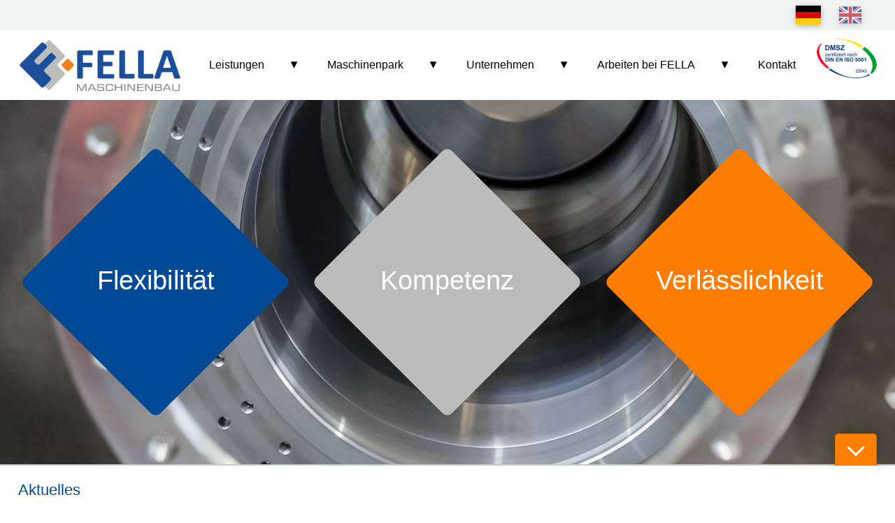

--- FILE ---
content_type: text/html; charset=utf-8
request_url: https://fella-gmbh.de/
body_size: 5395
content:
<!DOCTYPE html>
<html lang="de" xmlns="https://www.w3.org/1999/xhtml" >
	<head>
		<meta charset="utf-8">
		<title>FELLA Maschinenbau GmbH</title>
		
		<meta name="keywords" content="FELLA GmbH Anlagenbau Apparatebau Kleinwasserkraftanlagen Gro&szlig;teile Bearbeitung Herstellung">
		<meta name="description" content="FELLA Maschinenbau GmbH ist spezialisiert auf Anlagen- und Apparatebau, Bau von Kleinwasserkraftanlagen und vielem mehr.">
		<meta name="author" content="FELLA Maschinenbau GmbH">
		<meta name="publisher" content="RAGBIT GmbH">
		
		<meta name="revisit-after" content="7 days">
		
		<meta name="dcterms.rightsHolder" content="FELLA Maschinenbau GmbH">
		<meta name="dcterms.title" content="FELLA Maschinenbau GmbH">
		<meta name="dcterms.abstract" content="Zusammenfassung">
		<meta name="dcterms.subject" content="Branche, Produkte?">
		<meta name="dcterms.type" content="Kulturbereich?">
		<meta name="dcterms.audience" content="All, Clients">
		<meta name="dcterms.created" content="2026-01-18">
		<meta name="generator" content="MATRIX-CMS">
		<meta name="robots" content="index,follow">
		
				
		<meta name="viewport" content="width=device-width, initial-scale=1">
		
				
		<link rel="canonical" href="https://fella-gmbh.de/de"> 
		<link rel="alternate" hreflang="de" href="https://fella-gmbh.de/de"> 
		<link rel="alternate" hreflang="en" href="https://fella-gmbh.de/en"> 
		
		<link id="favicon" rel="icon" type="image/x-icon" href="https://fella-gmbh.de/images/content/favicon.ico?cv1341729" title="FELLA Maschinenbau GmbH Icon">
		
		<link rel="stylesheet" type="text/css" id="cssfont-GoogleFonts" href="/fonts/GoogleFonts/stylesheet.css?cv1341729">
		<link rel="stylesheet" type="text/css" id="cssglobal" href="https://fella-gmbh.de/css/global.css?cv1341729">
		<link rel="stylesheet" type="text/css" id="cssstyle" href="https://fella-gmbh.de/css/style.css?cv1341729">
		<link rel="stylesheet" type="text/css" id="csseditor" href="https://fella-gmbh.de/css/editor.css?cv1341729">
		<link rel="stylesheet" type="text/css" id="csscontent" href="/area/content/content.css?cv1341729">
		<link rel="stylesheet" type="text/css" id="csscontentDisplay" href="/modules/contentDisplay/contentDisplay.css?cv1341729">
		<link rel="stylesheet" type="text/css" id="cssiBox" href="https://fella-gmbh.de/css/iBox.css?cv1341729">
		<link rel="stylesheet" type="text/css" id="cssxGalerie" href="https://fella-gmbh.de/area/ajax/modules/xGalerie/xGalerie.css?cv1341729">
		<link rel="stylesheet" type="text/css" id="cssContentLinkGallery" href="/modules/ContentLinkGallery/ContentLinkGallery.css?cv1341729">
		<link rel="stylesheet" type="text/css" id="csspixNav" href="/modules/pixNav/pixNav.css?cv1341729">
		<link rel="stylesheet" type="text/css" id="csspixBgBlender" href="/modules/pixBgBlender/pixBgBlender.css?cv1341729">
		<link rel="stylesheet" type="text/css" id="csslangflags" href="/modules/langflags/langflags.css?cv1341729">
		<link rel="stylesheet" type="text/css" id="cssnavi" href="/area/ajax/modules/navi/navi.css?cv1341729">
		<link rel="stylesheet" type="text/css" id="cssnavidrop" href="/area/ajax/modules/navidrop/navidrop.css?cv1341729">
		<link rel="stylesheet" type="text/css" id="cssdspTeaserList" href="/modules/dspTeaserList/dspTeaserList.css?cv1341729">
		<script type="text/javascript" id="jsjquery" src="https://fella-gmbh.de/js/jquery/jquery-3.4.1.min.js?cv1341729"></script>
		<script type="text/javascript" id="jsglobal" src="https://fella-gmbh.de/js/global.js?cv1341729"></script>
		<script type="text/javascript" id="jsbase64" src="https://fella-gmbh.de/js/base64.js?cv1341729"></script>
		<script type="text/javascript" id="jsanchor" src="https://fella-gmbh.de/js/anchor.class.js?cv1341729"></script>
		<script type="text/javascript" id="jslayout" src="https://fella-gmbh.de/js/layout.js?cv1341729"></script>
		<script type="text/javascript" id="jsform" src="https://fella-gmbh.de/js/form.class.js?cv1341729"></script>
		<script type="text/javascript" id="jsdimensions" src="https://fella-gmbh.de/js/dimensions.class.js?cv1341729"></script>
		<script type="text/javascript" id="jsajax" src="https://fella-gmbh.de/js/ajax.class.js?cv1341729"></script>
		<script type="text/javascript" id="jsiBox" src="https://fella-gmbh.de/js/iBox.class.js?cv1341729"></script>
		<script type="text/javascript" id="jsshader" src="https://fella-gmbh.de/js/shader.class.js?cv1341729"></script>
		<script type="text/javascript" id="jsajaxPopup" src="https://fella-gmbh.de/js/ajaxPopup.class.js?cv1341729"></script>
		<script type="text/javascript" id="jstimers" src="https://fella-gmbh.de/js/jquery.timers/jquery.timers-1.2.js?cv1341729"></script>
		<script type="text/javascript" id="jsdspTeaserList" src="/modules/dspTeaserList/dspTeaserList.js?cv1341729"></script>
	</head>
	<body>
		<div class="pixBgBlender">
		<script type="text/javascript">
		$(document).ready(function(){
			$('.pixBgBlender .hide').css({opacity: 0, display: 'none'}).removeClass('hide');
			window.setTimeout('pixBgBlenderd4f4360e85c255208b6c951b828383d8AutoMeth();', 10000);
		});
		var pixBgBlenderd4f4360e85c255208b6c951b828383d8Automatic = true;
		function pixBgBlenderd4f4360e85c255208b6c951b828383d8Next () {
			pixBgBlenderd4f4360e85c255208b6c951b828383d8Automatic = false;
			var nextItem = $('.pixBgBlender .item')[0];
			$('.pixBgBlender .current').removeClass('current');
			$(nextItem).addClass('current');
			$(nextItem).css({opacity: 0, display: 'block'}).detach().appendTo('.pixBgBlender');
			$(nextItem).animate({opacity: 1}, 5000, function(){
				$(nextItem).prev('.item').css({opacity: 0, display: 'none'});
			});
		}
		function pixBgBlenderd4f4360e85c255208b6c951b828383d8Prev () {
			pixBgBlenderd4f4360e85c255208b6c951b828383d8Automatic = false;
			var currentItem = $('.pixBgBlender .current');
			var prevItem = $(currentItem).prev('.item');
			$(currentItem).removeClass('current');
			$(prevItem).addClass('current').css({opacity: 1, display: 'block'});
			$(currentItem).animate({opacity: 0}, 5000, function(){
				$(currentItem).css({display: 'none'}).detach().insertAfter('.pixBgBlender script');
			});
		}
		function pixBgBlenderd4f4360e85c255208b6c951b828383d8AutoMeth () {
			//console.log(pixBgBlenderd4f4360e85c255208b6c951b828383d8Automatic);
			if (pixBgBlenderd4f4360e85c255208b6c951b828383d8Automatic) {
				pixBgBlenderd4f4360e85c255208b6c951b828383d8Next();
				pixBgBlenderd4f4360e85c255208b6c951b828383d8Automatic = true;
				window.setTimeout('pixBgBlenderd4f4360e85c255208b6c951b828383d8AutoMeth();', 15000);
			}
		}
	</script>
			<div
		class="item hide"
		style="background-image: url('https://fella-gmbh.de/uploads/pictures/resized/Schweissen.2000x2000-aspect.jpg');"
	></div>
		<div
		class="item current"
		style="background-image: url('https://fella-gmbh.de/uploads/pictures/resized/Fella-Maschinenbau_Drehteil-1.2000x2000-aspect.jpg');"
	></div>
	</div>
<div id="content">
	<div class="SiteControl"><div class="LayerY posRelative"><div class="langflags alignRight ">
		<a
		href="/Home"
		hreflang="de"
		class="flag active"
		title="Deutsch"
	><img src="https://fella-gmbh.de/images/flags/svg/de-DE.svg" alt="de" /></a>
		<a
		href="/home"
		hreflang="en"
		class="flag inactive"
		title="English"
	><img src="https://fella-gmbh.de/images/flags/svg/en-GB.svg" alt="en" /></a>
	</div>
</div></div>
<header>
	<div id="top" class="LayoutTop justflex flexwrap flexmiddle">
		<a class="Logo" href="https://fella-gmbh.de/de" title="FELLA Maschinenbau GmbH"><img src="https://fella-gmbh.de/images/content/logo.png" alt="FELLA Maschinenbau GmbH" /></a>
		<div class="alignRight">
				<nav class="navi AjaxNaviLauncher">
		<button onclick="AjaxNavi.Cover();"></button>
	<script type="text/javascript">
		var AjaxNavi = {
			Canvas: null,
			Cover: function () {
				this.Canvas = $('<div class="NaviCanvas"></div>');
				$('body').append(this.Canvas);
				coverload(this.Canvas, 'https://fella-gmbh.de/de/ajax/navi/~nm.5');
			},
			Load: function (node) {
				var sublevel = $('<div class="node'+node+' container sub"></div>');
				$('.NaviCanvas').append(sublevel);
				coverload(sublevel, 'https://fella-gmbh.de/de/ajax/navi/~nm.5~node.'+node);
			}
		}
	</script>
</nav>		<nav class="navidrop">
	<div class="base flexed flexwrap">
	<div class="wrapper">
		<div class="container pitch0 idle closed dormant isMother">
		<div class="link justflex subs">
			<a
				href="/Leistungen"
				class="flexigrow1 pitch0 idle closed dormant isMother"
												target="_self"
			>Leistungen</a>
		</div>
		<div class="sub pitch1">
	<div class="wrapper">
		<div class="container pitch1 idle closed dormant">
		<div class="link justflex ">
			<a
				href="/Beratung-und-Konstruktion"
				class="flexigrow1 pitch1 idle closed dormant"
												target="_self"
			>Beratung &amp; Konstruktion</a>
		</div>
			</div>
		<div class="container pitch1 idle closed dormant">
		<div class="link justflex ">
			<a
				href="/Fertigung-und-Montage"
				class="flexigrow1 pitch1 idle closed dormant"
												target="_self"
			>Fertigung &amp; Montage</a>
		</div>
			</div>
		<div class="container pitch1 idle closed dormant">
		<div class="link justflex ">
			<a
				href="/Service-und-Ersatzteile"
				class="flexigrow1 pitch1 idle closed dormant"
												target="_self"
			>Service &amp; Reparaturen</a>
		</div>
			</div>
		</div>
</div>	</div>
		<div class="container pitch0 idle closed dormant isMother">
		<div class="link justflex subs">
			<a
				href="/Maschinenpark"
				class="flexigrow1 pitch0 idle closed dormant isMother"
												target="_self"
			>Maschinenpark</a>
		</div>
		<div class="sub pitch1">
	<div class="wrapper">
		<div class="container pitch1 idle closed dormant">
		<div class="link justflex ">
			<a
				href="/Drehen"
				class="flexigrow1 pitch1 idle closed dormant"
												target="_self"
			>Drehen</a>
		</div>
			</div>
		<div class="container pitch1 idle closed dormant">
		<div class="link justflex ">
			<a
				href="/Fraesen"
				class="flexigrow1 pitch1 idle closed dormant"
												target="_self"
			>Fr&auml;sen</a>
		</div>
			</div>
		<div class="container pitch1 idle closed dormant">
		<div class="link justflex ">
			<a
				href="/weitere-Verfahren"
				class="flexigrow1 pitch1 idle closed dormant"
								 title="Messer-Griesheim Corta
3-Walzen-Rundbiegemaschine
..."				target="_self"
			>Weitere Verfahren</a>
		</div>
			</div>
		</div>
</div>	</div>
		<div class="container pitch0 idle closed dormant isMother">
		<div class="link justflex subs">
			<a
				href="/Unternehmen"
				class="flexigrow1 pitch0 idle closed dormant isMother"
												target="_self"
			>Unternehmen</a>
		</div>
		<div class="sub pitch1">
	<div class="wrapper">
		<div class="container pitch1 idle closed dormant">
		<div class="link justflex ">
			<a
				href="/FELLA-Maschinenbau-GmbH"
				class="flexigrow1 pitch1 idle closed dormant"
												target="_self"
			>FELLA Maschinenbau GmbH</a>
		</div>
			</div>
		<div class="container pitch1 idle closed dormant">
		<div class="link justflex ">
			<a
				href="/Referenzen"
				class="flexigrow1 pitch1 idle closed dormant"
												target="_self"
			>Referenzen</a>
		</div>
			</div>
		<div class="container pitch1 idle closed dormant">
		<div class="link justflex ">
			<a
				href="/Partner"
				class="flexigrow1 pitch1 idle closed dormant"
												target="_self"
			>Partner</a>
		</div>
			</div>
		<div class="container pitch1 idle closed dormant">
		<div class="link justflex ">
			<a
				href="/News"
				class="flexigrow1 pitch1 idle closed dormant"
												target="_self"
			>News</a>
		</div>
			</div>
		</div>
</div>	</div>
		<div class="container pitch0 idle closed dormant isMother">
		<div class="link justflex subs">
			<a
				href="/Arbeiten-bei-FELLA"
				class="flexigrow1 pitch0 idle closed dormant isMother"
												target="_self"
			>Arbeiten bei FELLA</a>
		</div>
		<div class="sub pitch1">
	<div class="wrapper">
		<div class="container pitch1 idle closed dormant">
		<div class="link justflex ">
			<a
				href="/Ausbildung"
				class="flexigrow1 pitch1 idle closed dormant"
												target="_self"
			>Ausbildung</a>
		</div>
			</div>
		<div class="container pitch1 idle closed dormant">
		<div class="link justflex ">
			<a
				href="/Stellenangebote"
				class="flexigrow1 pitch1 idle closed dormant"
												target="_self"
			>Stellenangebote</a>
		</div>
			</div>
		<div class="container pitch1 idle closed dormant">
		<div class="link justflex ">
			<a
				href="/Praktika-und-Abschlussarbeiten"
				class="flexigrow1 pitch1 idle closed dormant"
												target="_self"
			>Praktika &amp; Abschlussarbeiten</a>
		</div>
			</div>
		</div>
</div>	</div>
		<div class="container pitch0 idle closed dormant">
		<div class="link justflex ">
			<a
				href="/Kontakt"
				class="flexigrow1 pitch0 idle closed dormant"
								 title="Haben Sie Fragen?"				target="_self"
			>Kontakt</a>
		</div>
			</div>
		</div>
</div>	<script type="text/javascript">
		var navidropObj = {
			Container: $('.navidrop'),
			Resize: function () {
				$('.navidrop .container.pitch0').each(function(){
					//$(this).attr('data-posx', $(this).position().left);
					//$(this).attr('data-width', $(this).outerWidth());
					if (navidropObj.Container.outerWidth()/2 < $(this).position().left + $(this).outerWidth()/2) $(this).addClass('mirrored').removeClass('straight');
					else $(this).addClass('straight').removeClass('mirrored');
				});
			}
		};
		$(window).resize(function(){ navidropObj.Resize(); });
		$(window).on('load', function(){ navidropObj.Resize(); });
	</script>
</nav>		</div>
		<div class="contentDisplay topzertifikat">
					<div class="contentBody "><p><a href="https://www.fella-gmbh.de/dynamic/dlFile/543328072925561b33105295a1acf024/Zertifikat_Fella_9001_de_2024.pdf" target="_blank"><img src="https://fella-gmbh.de/uploads/pictures/resized/Z01458-Fella-Maschinenbau-GmbH-farbig.86x57-squeeze.png" alt="Z01458-Fella Maschinenbau GmbH -farbig.png"  class="mxci ">
</a></p></div>
				</div>
	</div>
</header>
	<div id="middle" class="layoutMiddle clearBoth"><div class="Layout justflex flexwrap ">
				<section id="center" class="main  ">
		<div class="pixNav cards LayerX oHidden">
	<div class="LayerY justflex flexwrap container">
				<div class="item">
			<a class="link posRelative inlineBlock" href="/Leistungen" title="">
				<div class="imagecontainer">
					<img class="image" src="https://fella-gmbh.de/uploads/pictures/resized/Blau.600x600-crop.png" alt="Blau.png" title="Flexibilit&auml;t" />
									</div>
				<div class="text">
					<h1>Flexibilit&auml;t</h1>
									</div>
			</a>
		</div>
				<div class="item">
			<a class="link posRelative inlineBlock" href="/Maschinenpark" title="">
				<div class="imagecontainer">
					<img class="image" src="https://fella-gmbh.de/uploads/pictures/resized/Grau.600x600-crop.png" alt="Grau.png" title="Kompetenz" />
									</div>
				<div class="text">
					<h1>Kompetenz</h1>
									</div>
			</a>
		</div>
				<div class="item">
			<a class="link posRelative inlineBlock" href="/Unternehmen" title="">
				<div class="imagecontainer">
					<img class="image" src="https://fella-gmbh.de/uploads/pictures/resized/Orange.600x600-crop.png" alt="Orange.png" title="Verl&auml;sslichkeit" />
									</div>
				<div class="text">
					<h1>Verl&auml;sslichkeit</h1>
									</div>
			</a>
		</div>
					</div>
</div>
			</section>
	</div>
</div>
	<footer id="bottom" class="clearBoth">
	<div class="FixedNews">
		<div class="dspTeaserList">
	<div class="wrapper LayerY">
		<div class="Canvas">
			<div>
												<div class="h1s titel">Aktuelles</div>
								<div class="aktuell justflex flexwrap">
										<div class="dspTeaserElement intro s1 o2">
		<div class="item  item13"
	>
		<div class="TeaserContent">
			<a class="HighAnchor" name="T13"></a>
			<div class="heading justflex">
				<div><h2>CNC-Fräser (m/w/d) gesucht!</h2><div class="date w100p">Juli 2025</div></div>
								<div class="more"><a class="cssbutton" href="/de/teaser/detail/~id.13/CNC-Fraeser-m.w.d-gesucht.html">mehr</a></div>
								
							</div>
					</div>
		
	</div>
	
	<script type="text/javascript">
	function openContent(id) {
		var previewDiv = $('.item' + id + ' .preview');
		var fullDiv = $('.item' + id + ' .full');
		
		if(fullDiv.css("display") == "none") {
			if(typeof(fullDiv) != "undefined" ) {
				
				var height = previewDiv.height();
				previewDiv.addClass("ohidden");
				previewDiv.addClass("displayNone");
				fullDiv.removeClass("displayNone");
				var tohei = fullDiv.height();
				fullDiv.height(height);
				
				fullDiv.stop().animate({height: tohei}, 250, function() {
					fullDiv.removeAttr("style");
					previewDiv.removeAttr("style");
				});
			}
		} else {
			if(typeof(fullDiv) != "undefined" ) {
				
				previewDiv.removeClass("displayNone");
				var tohei = previewDiv.height();
				previewDiv.addClass("displayNone");
				
				fullDiv.stop().animate({height: tohei}, 250, function() {
					fullDiv.removeAttr("style");
					previewDiv.removeAttr("style");
					previewDiv.removeClass("displayNone");
					fullDiv.addClass("displayNone");
				});
				
			}
		}
	}
	</script>

</div>										<div class="dspTeaserElement intro s1 o2">
		<div class="item  item14"
	>
		<div class="TeaserContent">
			<a class="HighAnchor" name="T14"></a>
			<div class="heading justflex">
				<div><h2>Vertikaldrehmaschine Schiess Vertimaster in Betrieb genommen!</h2><div class="date w100p">Juni 2025</div></div>
								<div class="more"><a class="cssbutton" href="/de/teaser/detail/~id.14/Vertikaldrehmaschine-Schiess-Vertimaster-in-Betrieb-genommen.html">mehr</a></div>
								
							</div>
					</div>
		
	</div>
	
	<script type="text/javascript">
	function openContent(id) {
		var previewDiv = $('.item' + id + ' .preview');
		var fullDiv = $('.item' + id + ' .full');
		
		if(fullDiv.css("display") == "none") {
			if(typeof(fullDiv) != "undefined" ) {
				
				var height = previewDiv.height();
				previewDiv.addClass("ohidden");
				previewDiv.addClass("displayNone");
				fullDiv.removeClass("displayNone");
				var tohei = fullDiv.height();
				fullDiv.height(height);
				
				fullDiv.stop().animate({height: tohei}, 250, function() {
					fullDiv.removeAttr("style");
					previewDiv.removeAttr("style");
				});
			}
		} else {
			if(typeof(fullDiv) != "undefined" ) {
				
				previewDiv.removeClass("displayNone");
				var tohei = previewDiv.height();
				previewDiv.addClass("displayNone");
				
				fullDiv.stop().animate({height: tohei}, 250, function() {
					fullDiv.removeAttr("style");
					previewDiv.removeAttr("style");
					previewDiv.removeClass("displayNone");
					fullDiv.addClass("displayNone");
				});
				
			}
		}
	}
	</script>

</div>									</div>
					<div class="alignRight"><a class="link cursorPointer" href="/News">alle anzeigen</a></div>
							</div>
		</div>
		<span class="togglebutton toggle cursorPointer" onclick="CookieFlip();"></span>
	</div>
	<script type="text/javascript">
		if (localStorage.FixedNews == 'true') $('.dspTeaserList .wrapper').addClass('suppress');
		var factor = localStorage.NewsCanvasHeight ? $('.dspTeaserList .wrapper .Canvas').outerWidth() / localStorage.NewsCanvasHeight : $('.dspTeaserList .wrapper .Canvas').outerWidth() / $('.dspTeaserList .wrapper .Canvas').outerHeight();
		function CookieFlip () {
			if ($('.dspTeaserList .wrapper').hasClass('suppress')) {
				$('.dspTeaserList .wrapper .Canvas').css('height', 0);
				$('.dspTeaserList .wrapper').removeClass('suppress');
				$('.dspTeaserList .wrapper .Canvas, .newsspace').animate({height: Math.floor($('.dspTeaserList .wrapper').width()/factor)}, {duration: 800, easing: 'swing', complete: function() {
					$('.dspTeaserList .wrapper .Canvas').removeAttr('style');
					if ($('.FixedNews').offset().top + $('.FixedNews').outerHeight() > $(window).scrollTop() + $(window).height()) $(window).scrollTop($(window).scrollTop() + 1);
				}});
				localStorage.setItem('FixedNews', false);
			} else {
				if (typeof(Storage) !== 'undefined') localStorage.setItem('NewsCanvasHeight', Number($('.dspTeaserList .wrapper .Canvas').outerHeight()));
				factor = $('.dspTeaserList .wrapper .Canvas').outerWidth() / localStorage.NewsCanvasHeight;
				$('.dspTeaserList .wrapper .Canvas').css('height', $('.dspTeaserList .wrapper').outerHeight());
				$('.dspTeaserList .wrapper').addClass('suppress');
				$('.dspTeaserList .wrapper .Canvas, .newsspace').animate({height: 0}, {duration: 800, start: function() {
				}, complete: function(){
					$('.dspTeaserList .wrapper .Canvas').removeAttr('style');
					if ($('.dspTeaserList .togglebutton').offset().top + $('.dspTeaserList .togglebutton').outerHeight() > $('footer .Block').offset().top) $(window).scrollTop($(window).scrollTop() + 1);
				}});
				localStorage.setItem('FixedNews', true);
			}
		}
		
	</script>
</div>
	</div>
	<div class="Block">
		<div class="LayoutBottom LayerY justflex flexwrap flextop">
			<div class="klausel">
				Alle Rechte vorbehalten				<span class="nowrap">&copy; FELLA Maschinenbau GmbH</span>				<div class="contentDisplay inlineBlock kontakt">
					<div class="contentBody "><p>| Am Grundlosen Brunnen 2 | 63916 Amorbach | Telefon:&nbsp;<a href="tel:+49937397490">+49 9373 9749-0</a></p></div>
				</div>
							</div>
			<div class="footnav">
			<a href='/Impressum' class="idle first" target='_self'>Impressum</a> <a href='/Datenschutzerklaerung' class="idle" target='_self'>Datenschutzerkl&auml;rung</a> <a href='https://www.google.de/maps/place/Fella+Maschinenbau+GmbH/@49.6494335,9.2097513,17z/data=!3m1!4b1!4m5!3m4!1s0x4797ffd44d8164b1:0x967d93b65d5a90ba!8m2!3d49.64943!4d9.21194' class="idle last" target='_blank'>Anfahrt</a>			</div>
		</div>
	</div>
</footer>
</div>
<span class="ScrollTop cursorPointer" onclick="ScrollTo(0);"></span>
<div class="modResources displayNone">
	<div title="loading..." class="loading modResourceLoading Default posAbsolute"></div>
	<div title="loading..." class="loading modResourceLoading Small posAbsolute"><img class="inlineBlock" src="https://fella-gmbh.de/images/icons/loading.3d.18x15.gif" alt="loading" /></div>
	<div title="loading..." class="loading modResourceLoading Tiny posAbsolute"></div>
	<img class="TransparentPixel" src="https://fella-gmbh.de/images/layout/trans1x1.gif">
</div>	</body>
</html>

--- FILE ---
content_type: text/css
request_url: https://fella-gmbh.de/css/global.css?cv1341729
body_size: 10716
content:
/** MATRIX-CMS **/

:root {
  --me-dark-color: #1c1c1c;
  --me-middledark-color: #5b5b5b;;
  --me-logo-color: #a28430;
  --me-soft-color: #b2b2b2;
  --me-content-left-padding: 82px;
  --me-transition-time: 250ms;
}

.matrixcms, .matrixcms a {
	font: 12px/14px serif;
}
* { outline: none; }

body,
.GPS {
	font-family: 'Open Sans', sans-serif;
	font-size: 16px;
	line-height: 150%;
	color: #3b3b3b;
}
body {
	padding: 0;
	margin: 0;
	background-color: #fff;
}

* img { border: none; display: block; }
object:hover { border: 0px solid transparent; }

.mxci { max-width: 100%; }

.small { font-size: 85%; }

p, hr, .GPM { margin: 0 0 12px 0; }
p { line-height: 150%; }
.inline { display: inline; }
.floatRight { float: right; }
.floatLeft { float: left; }
.clearBoth { clear: both; }
.nowrap, .NoWrap { white-space: nowrap; }
.BorderBox { box-sizing: border-box; }
.justify { text-align: justify; }

.valignTop.valignTop.valignTop,
.vaTop.vaTop.vaTop,
.alignTop.alignTop.alignTop { vertical-align: top; }
.vaMiddle.vaMiddle.vaMiddle,
.alignMiddle.alignMiddle.alignMiddle { vertical-align: middle; }
.vaBottom.vaBottom.vaBottom { vertical-align: bottom; }
.vaBase.vaBase.vaBase { vertical-align: baseline; }

.alignRight.alignRight.alignRight { text-align: right; }
.alignLeft.alignLeft.alignLeft { text-align: left; }
.alignCenter.alignCenter.alignCenter { text-align: center; }

.displayBlock.displayBlock.displayBlock { display: block; }
.displayInline.displayInline.displayInline,
.inline.inline.inline { display: inline; }
.displayInlineBlock.displayInlineBlock.displayInlineBlock,
.inlineBlock.inlineBlock.inlineBlock { display: inline-block; }
.displayNone.displayNone.displayNone { display: none; }

.invisible.invisible.invisible { visibility: hidden; }

.posAbsolute.posAbsolute.posAbsolute { position: absolute; }
.posRelative.posRelative.posRelative { position: relative; }

.oHidden.oHidden.oHidden { overflow: hidden; }

.bold { font-weight: bold; }
.italic { font-style: italic; }
.uppercase { text-transform: uppercase; }
.cursorPointer { cursor: pointer; }
.cursorDefault { cursor: default; }

.NoSelect {
	-webkit-user-select: none;
	-moz-user-select: none;
	-ms-user-select: none;
	user-select: none;
}

.TransformMirror {
	-ms-transform: scale(-1, 1);
	-webkit-transform: scale(-1, 1);
	transform: scale(-1, 1);
}

.ClearFloat:after {
	content: '';
	display: block;
	clear: both;
}

.LoStage {
	max-width: 1200px;
	width: 96%;
	padding-left: 2%;
	padding-right: 2%;
	margin: auto;
}

.FieldRequired:after {
	content: '*';
	color: #a23;
	margin-left: 7px;
}

.TableFlow {overflow-x: auto;}


/* Flexy Stuff */

.flexed,
.justflex {
	display: -webkit-box; -ms-flex: 1; display: -ms-flexbox; display: flexbox; display: box; display: -ms-flex; display: -webkit-flex;
	display: flex;
	flex: 0 1 auto;
}
.justflex {
	-webkit-justify-content: space-between;
	-ms-flex-pack: justify;
	-ms-justify-content: space-between;
	justify-content: space-between;
}
.flexwrap {
	-webkit-flex-wrap: wrap;
	-ms-flex-wrap: wrap;
	flex-wrap: wrap;
}
.flexigrow1 {
	-webkit-flex-grow: 1;
	-ms-flex-grow: 1;
	flex-grow: 1;
}
.flextop { align-items: flex-start; }
.flexmiddle { align-items: center; }
.flexbase { align-items: baseline; }
.flexbottom { align-items: flex-end; }
.flexstretch { align-items: stretch; }

.flexcenter { justify-content: center; }
.flexright { justify-content: flex-end; }
.flexaround { justify-content: space-around; }

.flexitop { align-self: flex-start; }
.fleximiddle { align-self: center; }
.flexibase { align-self: baseline; }
.flexibottom { align-self: flex-end; }


.DefaultGrid {
	display: grid;
	grid-column-gap: 2%;
}
@media all and (min-width: 800px) {
	.Grid2 {grid-template-columns: repeat(2, 1fr);}
	.Grid3 {grid-template-columns: repeat(2, 1fr);}
	.Grid4 {grid-template-columns: repeat(3, 1fr);}
}

@media all and (min-width: 1200px) {
	.Grid3 {grid-template-columns: repeat(3, 1fr);}
	.Grid4 {grid-template-columns: repeat(4, 1fr);}
}

/* some widths */
.w10p { width: 10%; }
.w20p { width: 20%; }
.w30p { width: 30%; }
.w40p { width: 40%; }
.w50p { width: 50%; }
.w60p { width: 60%; }
.w70p { width: 70%; }
.w80p { width: 80%; }
.w90p { width: 90%; }
.w100p,
.fullWidth { width: 100%; }
.noMargin { margin: 0; }
.cfx { display: block; width: 100%; height: 1px; } /*clear full x-axis*/
.jfx { display: inline-block; width: 100%; height: 1px; } /*justify full x-axis*/

/* Columns */
.s1.o2 { width: 49%; }
.s1.o3 { width: 32%; }
.s2.o3 { width: 66%; }
.s1.o4 { width: 23.5%; }
.s2.o4 { width: 49%; }
.s3.o4 { width: 74.5%; }
.s1.o5 { width: 19%; }
.s2.o5 { width: 39.25%; }
.s3.o5 { width: 59.5%; }
.s4.o5 { width: 79.75%; }

.table { display: table; }
.table.inlineBlock, .table.inline { display: inline-table; }
.table .row { display: table-row; }
.table .row .cell { display: table-cell; }
.table .row.vaMiddle .cell { vertical-align: middle; }
.table .row.displayNone, .table .row .cell.displayNone { display: none; }
table.nbcpcs {
	border: none;
	padding: 0;
	border-spacing: 0;
	border-collapse: collapse;
}

/* The Pads */
.pl { padding-left: 5px; }
.pr { padding-right: 5px; }
.pt { padding-top: 5px; }
.pb { padding-bottom: 5px; }
.ph { padding-top: 5px; padding-bottom: 5px; }
.pv { padding-left: 5px; padding-right: 5px; }
.pc { padding: 5px; }

/* The Lines */
.bl { border-left: 1px solid #f0ede3; }
.br { border-right: 1px solid #f0ede3; }
.bt { border-top: 1px solid #f0ede3; }
.bb { border-bottom: 1px solid #f0ede3; }
.bh { border-top: 1px solid #f0ede3; border-bottom: 1px solid #f0ede3; }
.bv { border-left: 1px solid #f0ede3; border-right: 1px solid #f0ede3; }
.bc { border: 1px solid #f0ede3; }

h1,
.h1s {
	font-size: 46px;
	line-height: 100%;
	font-weight: 400;
	padding: 0px 0px 8px;
	margin: 0 0 .5em;
	color: #004a96;
	font-family: 'Arial Narrow', sans-serif;
}
h2,
.h2s {
	margin: 0px;
	margin-bottom: 1.2rem;
	padding: 0px;
	font-size: 34px;
	color: #171614;
	font-weight: 300;
	line-height: 100%;
	font-family: 'Arial Narrow', sans-serif;
}
h1 + h2, p + h2 { padding-top: .5em; }
h3 {
	margin: 0px;
	padding: 0px;
	margin-bottom: 0.5em;
	font-weight: 400;
	color: #004d9b;
	font-size: 22px;
	font-family: 'Arial Narrow', sans-serif;
}
h4 {
	margin: 0px;
	padding: 0px;
	margin: 0 0 0.5em 0;
	font-weight: normal;
	font-style: italic;
	font-size: 100%;
	font-family: 'Arial Narrow', sans-serif;
}
@media all and (max-width: 800px) {
	h1, .h1s {font-size: 34px}
	h2, .h2s {font-size: 24px}
}
a, .GAS { color: #004a96; text-decoration: none; }
a:hover, .GAS:hover { text-decoration: underline; }
a.selected, .GAS.selected { text-decoration: underline; }

ul:not([type]) {
	margin: 0;
	padding: 0 0 1em;
	list-style: none;
	width: auto;
	overflow: hidden;
}
ul:not([type]) > li {
	margin: 0;
	padding: 0;
	padding: 2px 0px;
	padding-left: 20px;
	position: relative;
}
ul:not([type]) li:before {
	content: '';
	position: absolute;
	left: 2px;
	top: 8px;
	border-radius: 3px;
	width: 11px;
	height: 11px;
	background: #bcbcbc;
	transform: rotate(45deg);
}
ul:not([type]) li:after {
	content: '';
	width: 4px;
	height: 4px;
	background: #ff7e00;
	position: absolute;
	left: 8px;
	top: 9px;
	border-radius: 2px;
	transform: rotate(45deg);
	border: 2px solid #fff;
}
ol {
	margin: 0;
	padding: 0 0 1em;
	/*font-weight: bold;*/
	list-style-type: none;
	counter-reset: step-counter;
}

ol:first-of-type { padding-left: 0; }
ol ol:first-child {padding-left: 25px;}

ol li {
	margin: 0;
	padding: 4px 0px;
	padding-left: 50px;
}
ol li:before {
	counter-increment: step-counter;
	content: counters(step-counter, ".");
	margin-right: 0px;
	font-size: 20px;
	line-height: 100%;
	background: #fff;
	border: 2px solid #ee7e01;
	color: #fff;
	font-family: 'Roboto Mono', monospace;
	padding: 3px 7px;
	border-radius: 50%;
	position: absolute;
	margin-left: -45px;
	margin-top: 0px;;
	color: #3b3b3b;
}

INPUT[type=text], INPUT[type=password], textarea {
	border: 1px solid #ccc;
	background: none;
	box-shadow: none;
	box-sizing: border-box;
	padding: 6px;
	font-size: 100%;
	font: 16px 'Roboto', sans-serif;
	border-radius: 1px;
}
INPUT[type=text], INPUT[type=password] {
	height: 2em;
	line-height: 100%;
}
INPUT[type=text]:focus, INPUT[type=password]:focus, textarea:focus {
	box-shadow: 0px 0px 2px #5e8;
}
INPUT.button, INPUT[type="submit"], INPUT[type="button"], INPUT[type="reset"] {
	color: black;
	border: 1px solid;
	border-left-color: #D0D7E8;
	border-top-color: #D0D7E8;
	border-bottom-color: #D0D7E8;
	border-right-color: #D0D7E8;
	padding: 0px 3px;
	background: white;
}
INPUT[type="submit"].displayNone {
	display: block;
	width: 1px;
	height: 1px;
	overflow: hidden;
	border: none;
	background: none;
	opacity: 0.01;
	position: absolute;
	top: -9999px;
	left: -9999px;
}
label { position: relative; }

input[type='checkbox']:checked,
input[type='checkbox']:not(:checked),
input[type='radio']:checked,
input[type='radio']:not(:checked) {
	background: transparent;
	position: absolute;
	opacity: 0;
}

input[type='checkbox'] + label,
input[type='radio'] + label {
	padding: 1px 7px 1px 35px;
	margin-bottom: 4px;
	display: inline-block;
	border-radius: 1px;
	padding-left: 35px;
	cursor: pointer;
	font-weight: 600;
	transition: all 300ms;
}
input[type='checkbox']:focus + label,
input[type='radio']:focus + label {
		box-shadow: 0 0 0px 1px steelblue;
}
input[type='radio']:checked  + label {
	color: #ff7e00;
}
input[type='checkbox'] + label:before,
input[type='radio'] + label:before {
	content: '';
	display: inline-block;
	position: absolute;
	left: 8px;
	top: 3px;
	transform: rotate(45deg) scale(.8);
	width: 18px;
	height: 18px;
	border-radius: 5px;
	background: #bcbcbc;
	transition: all 200ms;
	box-sizing: border-box;
}

input[type='checkbox'] + label:after,
input[type='radio'] + label:after {
	content: '';
	display: inline-block;
	position: absolute;
	top: 6px;
	left: 6px;
	width: 12px;
	height: 12px;
	border-radius: 2px;
	background-color: transparent;
	transform: rotate(45deg) scale(.8);
	transition: all 300ms;
	border: 2px solid #fff;
	box-sizing: border-box;
}

input[type='radio']:checked  + label:after {
	background-color: #ff7e00;
	left: 16px;
	transform: rotate(45deg) scale(-0.8);
}
input[type='checkbox'] + label:after {
	left: 11px;
	border: none;
	background: #f47e03;
	border: 1px solid #fff;
	transform: scale(0);
	transition: all 600ms;
}
input[type='checkbox']:checked  + label:after {
	transform: rotate(45deg) scale(.8);
}
label { position: relative; }


.shortNum {
	width: 30px;
	text-align: center;
	padding-left: 0;
	padding-right: 0;
}

hr {
	border: none;
	border-bottom: 1px solid #b8b8b8;
	font-size: 0px;
	background-color: transparent;
}

sup, sub {
	height: 0;
	line-height: 1;
	vertical-align: baseline;
	position: relative;
	font-size: 75%;
}

sup { bottom: 1ex; }
sub { top: .5ex; }

--- FILE ---
content_type: text/css
request_url: https://fella-gmbh.de/css/style.css?cv1341729
body_size: 27314
content:
.print { background: none; }
body.popup {
	background-image: none;
	background-color: #fff;
}
body.popup #middle {
	padding: 15px;
}
header, #middle, footer { position: relative; }
#middle.nos { box-shadow: none; }
header { z-index: 30; }
#middle { z-index: 2; }
footer { z-index: 20; }

/* Top */
header {
	background-color: #fff;
	width: 100%;
	position: absolute;
	left: 0;
}
.Stage1 header, .Scrolled header {
	position: fixed;
	top: 0;
}
.headspace {height: 100px;}

header.Sticky {
	position: sticky;
	top: 0;
	left: 0;
}
.Scrolled header.Sticky {
	background: rgba(255,255,255,0.8);
}
.sitenav {
	position: absolute;
	top: 10px;
	right: 10px;
}
.LayoutTop {
	position: relative;
	margin: auto;
	z-index: 200;
	max-width: 1500px;
	min-height: 50px;
	padding: 10px 2%;
}

.LayoutTop .Logo {
	display: inline-block;
}
.LayoutTop .Logo img {
	max-width: 100%;
	height: 80px;
}
.LayerX {padding: 4rem 0;}
.LayerY {
	max-width: 1500px;
	width: 96%;
	margin: auto; 
	padding: 0 2%;
}
.LayerY.box {
	padding: 40px 2%;
	background: #fff;
	border-radius: 5px;
}
.layoutMiddle .LayerY.box {
	overflow: hidden;
}

.Container {
	background-color: #bdbdbc;
}

.SiteControl {
	background: #f0f1f1;
}

@media all and (min-width: 1200px) {
	header .navi {display: none;}
}
@media all and (max-width: 1199px) {
	header .navidrop {
		display: none;
	}
}

/* Middle */
#middle.nos {
	box-shadow: none;
}
.layoutMiddle {
	line-height: 150%;
}
section.main {
	order: 2;
	width: 100%;
}
section.main.hasLeft.hasRight {
	width: 49%;
}
nav.side,
aside.side {
	width: 23.5%;
}
#left {
	-ms-flex-order: 1;
	order: 1;
}
#right {
	-ms-flex-order: 3;
	order: 3;
}
section.main.hasLeft,
section.main.hasRight {
	width: 74.5%;
}
@media all and(max-width: 850px) {
	section.main.hasLeft.hasRight {
		width: 100%;
	}
}
@media all and (max-width: 600px) {
	section.main.hasLeft,
	section.main.hasRight,
	section.main.hasLeft.hasRight,
	#left, #right { width: 100%; }
	#right { -ms-flex-order: 2; order: 2; }
	section.main { -ms-flex-order: 3; order: 3; }
	.main.hasLeft,
	.main.hasRight { margin: 0; }
}

/* Bottom */
footer {
	border-top: 1px solid #ccc;
}
footer.fixed {
	position: fixed;
	bottom: 0;
	width: 100%;
}
.FixedNews.fixed {
	position: fixed;
	left: 0;
	bottom: 0;
	width: 100%;
}
footer .SocialIcons img {
	padding: 0 15px;
	vertical-align: middle;
}
footer .SocialIcons img:first-of-type {
	padding-left: 0;
}
footer .footnav { margin: 0; line-height: 100%; }
footer .footnav a {margin-right: 10px;}
footer .footnav a:last-of-type {
	border: 1px solid;
	padding: 3px 8px;
	box-sizing: border-box;
	display: inline-block;
	border-radius: 5px;
	margin-right: 0;
	transition: all 200ms;
}
footer .footnav a:hover:last-of-type,
footer .footnav a.open:last-of-type,
footer .footnav a.selected:last-of-type {background: #fff; color: #004a96; text-decoration: none;}
#middle.nos { box-shadow: none; }
footer {
	width: 100%;
}
footer .Block {
	position: relative;
	z-index: 20;
	padding: 1rem 0;
	background: #fff;
}
footer .Block:last-of-type {background: #004a96;}
footer .Block .col {width: 23.5%;}

footer .Block:last-of-type, footer .Block:last-of-type a {
	color: #fff;
}
#bottom a.selected, #bottom a.open {
	font-weight: bold;
}
.footnav {
	text-align: center;
}
.footnav {
	color: #babebc;
}

.LayoutBottom {
	padding: 0 2%;
	color: #fff;
	font-size: 14px;
}
.LayoutBottom .logo,
.LayoutBottom .logo img { max-width: 100%; }
.LayoutBottom .kontakt p {margin-bottom: 0}

.ScrollTop {
	position: fixed;
	bottom: 30px;
	right: 30px;
	width: 35px;
	height: 35px;
	opacity: 0;
	z-index: 20;
	transition: opacity 3s;
	background: rgb(255, 126, 0);
	border-radius: 2px;
	border-radius: 50%;
	border: 1px solid rgba(0, 0, 0, 0.4);
	padding: 5px;
	animation: 16s ShadowPulse infinite;
}
.Scrolled .ScrollTop {
	opacity: 1;
}
.ScrollTop:focus {animation: 10s ShadowPulse;}
.ScrollTop:before {
	content: '';
	position: absolute;
	width: 15px;
	height: 15px;
	top: 10px;
	left: 10px;
	border: 2px solid #fff;
	border-radius: 2px;
	border-width: 4px 4px 0 0;
	transform: rotate(-45deg);
	transform-origin: 100% 50%;
}
@keyframes ShadowPulse {
	0% {
		box-shadow:
		0 0 0 0px rgba(255, 0, 255, 0),
		0 0 0 0px rgba(255, 0, 255, 0),
		0 0 0 0px rgba(255, 0, 255, 0);
	}
	0.25% {
		box-shadow:
		0 0 0 5px rgba(255, 0, 255, 0.4),
		0 0 0 3px rgba(255, 0, 255, 0.3),
		0 0 0 1px rgba(255, 0, 255, 0.2);
	}
	2.5% {
		box-shadow:
		0 0 0 10px rgba(255, 0, 255, 0.2),
		0 0 0 5px rgba(255, 0, 255, 0.4),
		0 0 0 2px rgba(255, 0, 255, 0.6);
	}
	25% {
		box-shadow:
		0 0 6px 50px rgba(255, 0, 255, 0),
		0 0 6px 35px rgba(255, 0, 255, 0),
		0 0 6px 20px rgba(255, 0, 255, 0);
	}
	100% {
		box-shadow:
		0 0 6px 50px rgba(255, 0, 255, 0),
		0 0 6px 35px rgba(255, 0, 255, 0),
		0 0 6px 20px rgba(255, 0, 255, 0);
	}
}

video { max-width: 100%; }

.Box {
	background: #fff;
	box-shadow: 0 3px 30px -10px rgba(0, 0, 0, 0.8);
	padding: 10px;
}
.Box.full {
	padding: 0;
}

/* Some backgrounds and shapes */
.sandstone {
	background-image: url('../images/layout/sandstone.png');
	background-repeat: repeat;
}
.softedges {
	border-radius: 5px;
}

/* Gradients */
.gradient1 {
	background: rgb(166,34,12); /* Old browsers */
	background: -moz-linear-gradient(45deg,  rgba(166,34,12,1) 0%, rgba(182,47,24,1) 100%); /* FF3.6+ */
	background: -webkit-gradient(linear, left bottom, right top, color-stop(0%,rgba(166,34,12,1)), color-stop(100%,rgba(182,47,24,1))); /* Chrome,Safari4+ */
	background: -webkit-linear-gradient(45deg,  rgba(166,34,12,1) 0%,rgba(182,47,24,1) 100%); /* Chrome10+,Safari5.1+ */
	background: -o-linear-gradient(45deg,  rgba(166,34,12,1) 0%,rgba(182,47,24,1) 100%); /* Opera 11.10+ */
	background: -ms-linear-gradient(45deg,  rgba(166,34,12,1) 0%,rgba(182,47,24,1) 100%); /* IE10+ */
	background: linear-gradient(45deg,  rgba(166,34,12,1) 0%,rgba(182,47,24,1) 100%); /* W3C */
	filter: progid:DXImageTransform.Microsoft.gradient( startColorstr='#a6220c', endColorstr='#b62f18',GradientType=1 ); /* IE6-9 fallback on horizontal gradient */
}
.gradient2 {
	background: rgb(158,9,11); /* Old browsers */
	background: -moz-linear-gradient(top,  rgba(158,9,11,1) 0%, rgba(205,23,29,1) 100%); /* FF3.6+ */
	background: -webkit-gradient(linear, left top, left bottom, color-stop(0%,rgba(158,9,11,1)), color-stop(100%,rgba(205,23,29,1))); /* Chrome,Safari4+ */
	background: -webkit-linear-gradient(top,  rgba(158,9,11,1) 0%,rgba(205,23,29,1) 100%); /* Chrome10+,Safari5.1+ */
	background: -o-linear-gradient(top,  rgba(158,9,11,1) 0%,rgba(205,23,29,1) 100%); /* Opera 11.10+ */
	background: -ms-linear-gradient(top,  rgba(158,9,11,1) 0%,rgba(205,23,29,1) 100%); /* IE10+ */
	background: linear-gradient(top,  rgba(158,9,11,1) 0%,rgba(205,23,29,1) 100%); /* W3C */
	filter: progid:DXImageTransform.Microsoft.gradient( startColorstr='#9e090b', endColorstr='#cd171d',GradientType=0 ); /* IE6-9 */
	box-shadow: 0px 0px 2px rgba(255, 255, 255, 1) inset;
}
.gradient3 {
	background: #f2f0ec; /* Old browsers */
	background: rgb(242,240,236); /* Old browsers */
	background: -moz-linear-gradient(top,  rgba(255,255,255,1) 0%, rgba(242,240,236,1) 100%); /* FF3.6+ */
	background: -webkit-gradient(linear, left top, left bottom, color-stop(0%,rgba(255,255,255,1)), color-stop(100%,rgba(242,240,236,1))); /* Chrome,Safari4+ */
	background: -webkit-linear-gradient(top,  rgba(255,255,255,1) 0%,rgba(242,240,236,1) 100%); /* Chrome10+,Safari5.1+ */
	background: -o-linear-gradient(top,  rgba(255,255,255,1) 0%,rgba(242,240,236,1) 100%); /* Opera 11.10+ */
	background: -ms-linear-gradient(top,  rgba(255,255,255,1) 0%,rgba(242,240,236,1) 100%); /* IE10+ */
	background: linear-gradient(to bottom,  rgba(255,255,255,1) 0%,rgba(242,240,236,1) 100%); /* W3C */
	filter: progid:DXImageTransform.Microsoft.gradient( startColorstr='#ffffff', endColorstr='#f2f0ec',GradientType=0 ); /* IE6-9 */
}
.gradient4 {
	background: rgb(125,126,125); /* Old browsers */
	background: -moz-linear-gradient(top,  rgba(125,126,125,1) 0%, rgba(14,14,14,1) 100%); /* FF3.6+ */
	background: -webkit-gradient(linear, left top, left bottom, color-stop(0%,rgba(125,126,125,1)), color-stop(100%,rgba(14,14,14,1))); /* Chrome,Safari4+ */
	background: -webkit-linear-gradient(top,  rgba(125,126,125,1) 0%,rgba(14,14,14,1) 100%); /* Chrome10+,Safari5.1+ */
	background: -o-linear-gradient(top,  rgba(125,126,125,1) 0%,rgba(14,14,14,1) 100%); /* Opera 11.10+ */
	background: -ms-linear-gradient(top,  rgba(125,126,125,1) 0%,rgba(14,14,14,1) 100%); /* IE10+ */
	background: linear-gradient(top,  rgba(125,126,125,1) 0%,rgba(14,14,14,1) 100%); /* W3C */
	filter: progid:DXImageTransform.Microsoft.gradient( startColorstr='#7d7e7d', endColorstr='#0e0e0e',GradientType=0 ); /* IE6-9 */
}
.gradient5 {
	background: rgb(137,137,137); /* Old browsers */
	background: -moz-linear-gradient(top,  rgba(137,137,137,1) 0%, rgba(79,79,79,1) 100%); /* FF3.6+ */
	background: -webkit-gradient(linear, left top, left bottom, color-stop(0%,rgba(137,137,137,1)), color-stop(100%,rgba(79,79,79,1))); /* Chrome,Safari4+ */
	background: -webkit-linear-gradient(top,  rgba(137,137,137,1) 0%,rgba(79,79,79,1) 100%); /* Chrome10+,Safari5.1+ */
	background: -o-linear-gradient(top,  rgba(137,137,137,1) 0%,rgba(79,79,79,1) 100%); /* Opera 11.10+ */
	background: -ms-linear-gradient(top,  rgba(137,137,137,1) 0%,rgba(79,79,79,1) 100%); /* IE10+ */
	background: linear-gradient(top,  rgba(137,137,137,1) 0%,rgba(79,79,79,1) 100%); /* W3C */
	filter: progid:DXImageTransform.Microsoft.gradient( startColorstr='#898989', endColorstr='#4f4f4f',GradientType=0 ); /* IE6-9 */
}

.data-tooltip { position: relative; }
.data-tooltip:before {
	content: attr(data-tooltip);
	position: absolute;
	opacity: 0;
	top: 105%;
	left: -6px;
	z-index: 300;
	transition: all 200ms 100ms;
	transform: scale(-10,0);
	padding: 0 5px;
	border: 1px solid #ccd;
	border-radius: 3px;
	color: #666;
	text-shadow: 0 0 1px #fff;
	
	background: rgb(252,255,244);
	background: url([data-uri]);
	background: -moz-linear-gradient(top,  rgba(252,255,244,1) 0%, rgba(233,233,206,1) 100%);
	background: -webkit-linear-gradient(top,  rgba(252,255,244,1) 0%,rgba(233,233,206,1) 100%);
	background: linear-gradient(to bottom,  rgba(252,255,244,1) 0%,rgba(233,233,206,1) 100%);
	filter: progid:DXImageTransform.Microsoft.gradient( startColorstr='#fcfff4', endColorstr='#e9e9ce',GradientType=0 );
}
.data-tooltip:hover:before {
	opacity: 1;
	transform: scale(1,1);
	z-index: 301;
}

/* The global shadows */
.boxShadow { box-shadow: 0px 0px 4px rgba(0, 0, 0, .6); }
.lightShadow { box-shadow: 0px 0px 4px rgba(0, 0, 0, .2); }
.largeShadow { box-shadow: 0px 0px 15px rgba(0, 0, 0, .5); }

/* The default Elements */
.defaultList .odd { background-color: #dfdfe7; }
.defaultList .even { background-color: #efefff; }
.defaultList .active { background-color: #fe7; }
.defaultList .row,
.defaultList tbody tr { transition: all 200ms ease-out; }
.defaultList .row:hover,
.defaultList tbody tr:hover { background-color: #eff; transition: none; }
.defaultList tbody tr.active:hover,
.defaultList .row.active:hover { background-color: #ff8; }

/* The shadowed Pictures */
.shadowPix {
	text-align: justify;
}
.shadowPix:after {
	content: '';
	display: inline-block;
	width: 100%;
	height: 0;
}
.shadowPix .pic {
	display: block;
	width: 100%;
	border-bottom: 1px solid #ccc;
}
.shadowPix .imgbox, .shadowPix .nopic {
	display: inline-block;
	cursor: pointer;
	margin-bottom: 16px;
	width: 32%;
	box-shadow: 0 2px 13px -4px rgba(0, 0, 0, 0.4);
	border: 1px solid #fff;
	box-sizing: border-box;
}
@media all and (max-width: 450px) {
	.shadowPix .imgbox, .shadowPix .nopic {width: 49%;}
}
.shadowPix .imgbox {
	vertical-align: top;
	position: relative;
	border-radius: 5px;
	overflow: hidden;
}
.shadowPix .nopic {
	text-align: center;
}
.shadowPix .fake {
	font-size: 1px;
	line-height: 1px;
	margin: 0;
}
.shadowPix .imgbox .overlay {
	background: rgba(255, 255, 255, 1);
	width: 100%;
	box-sizing: border-box;
	padding: 10px 20px;
	text-align: left;
	bottom: 0;
	overflow: hidden;
}
.shadowPix .imgbox .overlay h3 {
	color: #3b3b3b;
	margin: 0;
}
.shadowPix .imgbox .overlay p {
	color: #3b3b3b;
	line-height: 125%;
	text-align: left;
}
.shadowPix .lizenzData {
	position: absolute;
	bottom: 0;
	width: 90%;
	padding: 0px 5%;
	text-align: right;
	background: rgba(0, 0, 0, .5);
	color: #fff;
}
.shadowPix .lizenzData a { color: #fff; }


@media all and (max-width: 768px) {
	.shadowPix .imgbox, .shadowPix .nopic {
		width: 49%;
	}
}
@media all and (max-width: 425px) {
	.shadowPix .imgbox, .shadowPix .nopic {
		width: 100%;
	}
}

/* with pixList? */
.pixList .imgbox, .pixList .nopic {
	vertical-align: top;
}
.pixList .description {
	display: inline-block;
	width: 66%;
}

/* mxCodePixNav */

.mxCodePixNav .Item {
	box-shadow: 0 4px 12px -2px rgba(0, 0, 0, .4);
	background: #bcbdbf;
	margin-right: 2%;
	border-radius: 5px;
	width: 100%;
	margin-bottom: 20px;
	display: inline-block;
}
.mxCodePixNav .Item:hover {
	text-decoration: none;
}
.mxCodePixNav .Item h3 {
	color: #fff;
	font-size: 20px;
}
.mxCodePixNav .Item .Image {
	padding: 20px 50px;
	border-radius: 4px 4px 0 0;
	background: #fff;
}
.mxCodePixNav .Item .Image img {
	max-width: 100%;
	margin: auto;
}
.mxCodePixNav .Item .Description {
	padding: 10px 50px;
	background: #bcbdbf;
	color: #fff;
	border-radius: 0 0 4px 4px;
	text-align: center;
}
.mxCodeGalleryList {z-index: 1;}
.mxCodeGalleryList .item {
	width: 49%;
	display: inline-block;
	background: rgba(234, 234, 234, 0.7);
	border-radius: 5px;
	padding: 20px 10px;
	box-sizing: border-box;
	margin-bottom: 30px;
}
.mxCodeGalleryList .item h3 {
	font-family: 'Open Sans', sans-serif;
	color: #3b3b3b;
	font-size: 18px;
	font-weight: 600;
}
.mxCodeGalleryList .item .pic {
	width: 32%;
	text-align: center;
}
.mxCodeGalleryList .item .pic img {max-width: 100%;}
.mxCodeGalleryList .item div:last-of-type {width: 66%;}
@media all and (max-width: 1000px) {.mxCodeGalleryList .item {width: 100%;}}
@media all and (max-width: 520px) {.mxCodeGalleryList .item .pic, .mxCodeGalleryList .item div:last-of-type {width: 100%;}}
.ContentLinkGallery .item .text ul:not([type]) li:after {content: none;}
.ContentLinkGallery .item .text ul:not([type]) li:before {background: #fff;}
.ContentLinkGallery .item .text ul {margin-bottom: 0; padding-bottom: 0; text-align: left;}

.defNum {
	padding-left: 0;
	padding-right: 0;
	text-align: right;
	width: 45px;
}
.shortNum {
	padding-left: 0;
	padding-right: 0;
	text-align: center;
	width: 30px;
}

/* The Button */

button.ui {
	box-sizing: content-box;
	border: none;
	font: inherit;
}
button.ui,
.cssbutton,
.cssitem {
	display: inline-block;
	background: #ff7e00;
	color: #fff;
	border: 1px solid #d47003;
	border-radius: 3px;
	padding: 6px 10px;
	position: relative;
	transition: all 250ms;
}
button.ui:hover,
.cssbutton:hover {
	border-width: 2px;
	background-color: #ea973c;
	color: white;
	text-decoration: none;
}
button.ui:focus,
.cssbutton:focus {
	box-shadow: 0 0 5px 1px steelblue;
}
button.ui:active,
.cssbutton:active {
	box-shadow: 0 0 0 1px #fff inset;
}
button.ui.selected,
.cssbutton.selected,
.cssitem.selected {
	background: steelblue;
	color: white;
}
button.ui img,
.cssbutton img,
.cssitem img {
	vertical-align: middle;
}
.cssbutton input,
.cssitem input {
	background-color: #ccd;
	border-radius: 3px;
	border: none;
	padding: 0 2px;
	box-shadow: 0px 0px 5px #fff, 0px 0px 3px black inset;
}

/* Subcontrol.. */

.cssbutton .subControl,
.cssitem .subControl {
	display: none;
	position: absolute;
	left: 0px;
	top: 100%;
	padding: 5px 10px;
	border-radius: 4px;
	box-shadow: 2px 2px 4px rgba(0, 0, 0, 0.25);
	white-space: nowrap;
	
	background: rgb(69,72,77); /* Old browsers */
	background: -moz-linear-gradient(top,  rgba(69,72,77,1) 0%, rgba(0,0,0,1) 100%); /* FF3.6+ */
	background: -webkit-gradient(linear, left top, left bottom, color-stop(0%,rgba(69,72,77,1)), color-stop(100%,rgba(0,0,0,1))); /* Chrome,Safari4+ */
	background: -webkit-linear-gradient(top,  rgba(69,72,77,1) 0%,rgba(0,0,0,1) 100%); /* Chrome10+,Safari5.1+ */
	background: -o-linear-gradient(top,  rgba(69,72,77,1) 0%,rgba(0,0,0,1) 100%); /* Opera 11.10+ */
	background: -ms-linear-gradient(top,  rgba(69,72,77,1) 0%,rgba(0,0,0,1) 100%); /* IE10+ */
	background: linear-gradient(to bottom,  rgba(69,72,77,1) 0%,rgba(0,0,0,1) 100%); /* W3C */
	filter: progid:DXImageTransform.Microsoft.gradient( startColorstr='#45484d', endColorstr='#000000',GradientType=0 ); /* IE6-9 */
}
.cssbutton .subControl a,
.cssitem .subControl a {
	color: #fff;
	text-decoration: none;
}
.cssbutton .subControl a:hover,
.cssitem .subControl a:hover {
	color: #f89a00;
}
.cssbutton:hover .subControl,
.cssbutton .subControl.displayBlock {
	display: block;
}
.cssbutton:hover .subControl.displayNone {
	display: none;
}

.cssbutton[disabled],
.cssbutton.disabled,
.cssbutton.disabled:hover {
	box-shadow: none;
	color: #aaa;
	background: #eee;
	top: 0px;
	left: 0px;
}

button.ui.displayNone,
.cssbutton.displayNone,
.cssitem.displayNone { display: none; }

/* Cards */
.defaultCard {
	background: rgb(252,255,244); /* Old browsers */
	background: -moz-linear-gradient(top,  rgba(252,255,244,1) 0%, rgba(233,233,206,1) 100%); /* FF3.6+ */
	background: -webkit-gradient(linear, left top, left bottom, color-stop(0%,rgba(252,255,244,1)), color-stop(100%,rgba(233,233,206,1))); /* Chrome,Safari4+ */
	background: -webkit-linear-gradient(top,  rgba(252,255,244,1) 0%,rgba(233,233,206,1) 100%); /* Chrome10+,Safari5.1+ */
	background: -o-linear-gradient(top,  rgba(252,255,244,1) 0%,rgba(233,233,206,1) 100%); /* Opera 11.10+ */
	background: -ms-linear-gradient(top,  rgba(252,255,244,1) 0%,rgba(233,233,206,1) 100%); /* IE10+ */
	background: linear-gradient(to bottom,  rgba(252,255,244,1) 0%,rgba(233,233,206,1) 100%); /* W3C */
	filter: progid:DXImageTransform.Microsoft.gradient( startColorstr='#fcfff4', endColorstr='#e9e9ce',GradientType=0 ); /* IE6-9 */
	
	border: 1px solid rgba(0,23,64, 0.5);
	border-radius: 5px;
	box-shadow: 0px 0px 5px #DCDCDE inset, 2px 2px 3px rgba(0, 0, 0, 0.25);
	overflow: hidden;
	padding: 5px;
	padding-right: 10px;
}

/* rho Pfeile für vorheriger / nächster Teaser
.leadbtn.left:before {
	margin-left: -35px;
}
.leadbtn.left:before, .leadbtn.right:before {
	border: 1px solid #999;
	border-radius: 100%;
	width: 21px;
	height: 21px;
	background: #fff;
	transition: all 600ms;
	position: absolute;
}
.leadbtn.left:before, .leadbtn.right:before,
.leadbtn.left:after, .leadbtn.right:after {
	content: '';
	position: absolute;
	transition: all 200ms;
}
.leadbtn.left:after {
	margin-left: -158px;
	transform: translateY(7px)rotate(-133deg);
}
.leadbtn.left:after, .leadbtn.right:after {
	border: 3px solid #999;
	border-width: 3px 3px 0 0;
	width: 6px;
	height: 6px;
}
.leadbtn.left:before, .leadbtn.right:before,
.leadbtn.left:after, .leadbtn.right:after {
	content: '';
	position: absolute;
	transition: all 200ms;
}
.leadbtn.right:after {
	transform: translateY(7px) rotate(45deg);
	margin-left: 20px;
}
.leadbtn.right:before {
	transform: translateX(134px);
}
*/
.leadbtn.left:before {
	content: '⮜';
	position: relative;
	border: 1px solid #004a96;
	border-radius: 100%;
	transition: all 200ms;
	margin-right: 20px;
	padding: 2px 5px 2px 4px;
	font-size: 20px;
}
.leadbtn.right:after {
	content: '⮞';
	position: relative;
	border: 1px solid #004a96;
	border-radius: 100%;
	transition: all 200ms;
	margin-left: 20px;
	padding: 2px 5px 2px 4px;
	font-size: 20px;
}
.leadbtn:hover { text-decoration: none; }

.leadbtn.left:hover:before, .leadbtn.right:hover:after { background-color: #999; }

.defaultCard.hasIcons {
	position: relative;
	padding-right: 20px;
}
.defaultCard .icons {
	position: absolute;
	right: 0;
	top: 0;
	width: 16px;
	padding: 2px;
	background-color: rgba(255, 255, 255, 0.25);
	border-radius: 3px;
	box-shadow: 0 0 1px #fff, 2px -1px 4px rgba(0, 0, 0, 0.5) inset;
}
.defaultCard .icons .icon {
	display: block;
	margin-bottom: 3px;
	text-align: center;
}
.defaultCard .icons .icon:last-of-type { margin: 0; }
.defaultCard .icons .icon img { display: inline-block; }

/* Map1 Styles */
.map1 {
	background-image: url('../images/layout/map1.png');
	display: inline-block;
	line-height: 100%;
}
.map1.displayNone { display: none; }
a.map1:hover {
	text-decoration: none;
}
.map1.tinybtn1, a.map1.tinybtn1, .map1.tinybtn2, a.map1.tinybtn2 {
	line-height: 16px;
	width: 18px;
	height: 17px;
	text-align: center;
}
.map1.tinybtn1, a.map1.tinybtn1 {
	background-position: -10px -50px;
	color: #000;
}
.map1.tinybtn1:hover {
	background-position: -10px -70px;
}
.map1.tinybtn2, a.map1.tinybtn2 {
	background-position: -30px -50px;
	color: #fff;
}
.map1.tinybtn2:hover {
	background-position: -30px -70px;
}

.map1.basket.addremove {
	width: 16px;
	height: 16px;
	background-position: -60px -10px;
}
.map1.basket.addremove.true {
	background-position: -60px -40px;
	visibility: visible;
}

.map1.basket.set {
	width: 16px;
	height: 16px;
	background-position: -60px -90px;
}
.map1.basket.set.true {
	background-position: -90px -90px;
}

.map1.detail {
	width: 16px;
	height: 16px;
	background-position: -90px -10px;
}
.map1.detail.true {
	background-position: -90px -40px;
}

.map1.favorit {
	width: 16px;
	height: 16px;
	background-position: -120px -10px;
}
.map1.favorit.true {
	background-position: -120px -40px;
}

/* Selectable */
.selectable {
	border-radius: 4px;
	box-shadow: 1px 1px 2px rgba(0, 0, 0, 0.25);
	color: #000;
	display: inline-block;
	padding: 3px 5px 3px 24px;
	line-height: 100%;
	text-decoration: none;
	vertical-align: middle;
	position: relative;
	cursor: pointer;
	transition: all 200ms;
	
	background: rgb(255,255,255); /* Old browsers */
	background: -moz-linear-gradient(-45deg,  rgba(255,255,255,1) 0%, rgba(229,229,229,1) 100%); /* FF3.6+ */
	background: -webkit-gradient(linear, left top, right bottom, color-stop(0%,rgba(255,255,255,1)), color-stop(100%,rgba(229,229,229,1))); /* Chrome,Safari4+ */
	background: -webkit-linear-gradient(-45deg,  rgba(255,255,255,1) 0%,rgba(229,229,229,1) 100%); /* Chrome10+,Safari5.1+ */
	background: -o-linear-gradient(-45deg,  rgba(255,255,255,1) 0%,rgba(229,229,229,1) 100%); /* Opera 11.10+ */
	background: -ms-linear-gradient(-45deg,  rgba(255,255,255,1) 0%,rgba(229,229,229,1) 100%); /* IE10+ */
	background: linear-gradient(135deg,  rgba(255,255,255,1) 0%,rgba(229,229,229,1) 100%); /* W3C */
	filter: progid:DXImageTransform.Microsoft.gradient( startColorstr='#ffffff', endColorstr='#e5e5e5',GradientType=1 ); /* IE6-9 fallback on horizontal gradient */
}
.selectable:hover {
	box-shadow: 1px 1px 2px rgba(255, 255, 255, 0.25);
}
.selectable:before {
	content: '';
	position: absolute;
	width: 21px;
	height: 18px;
	left: 3px;
	background-image: url('../images/layout/map1.png');
	background-position: -60px -70px;
}
.selectable:hover:before {
	background-position: -90px -70px;
}
.selectable.selected {
	background: rgb(222,239,255); /* Old browsers */
	background: -moz-linear-gradient(-45deg,  rgba(222,239,255,1) 0%, rgba(152,190,222,1) 100%); /* FF3.6+ */
	background: -webkit-gradient(linear, left top, right bottom, color-stop(0%,rgba(222,239,255,1)), color-stop(100%,rgba(152,190,222,1))); /* Chrome,Safari4+ */
	background: -webkit-linear-gradient(-45deg,  rgba(222,239,255,1) 0%,rgba(152,190,222,1) 100%); /* Chrome10+,Safari5.1+ */
	background: -o-linear-gradient(-45deg,  rgba(222,239,255,1) 0%,rgba(152,190,222,1) 100%); /* Opera 11.10+ */
	background: -ms-linear-gradient(-45deg,  rgba(222,239,255,1) 0%,rgba(152,190,222,1) 100%); /* IE10+ */
	background: linear-gradient(135deg,  rgba(222,239,255,1) 0%,rgba(152,190,222,1) 100%); /* W3C */
	filter: progid:DXImageTransform.Microsoft.gradient( startColorstr='#deefff', endColorstr='#98bede',GradientType=1 ); /* IE6-9 fallback on horizontal gradient */
}
.selectable.selected:before {
	background-position: -120px -70px;
}

/* Pulsar */
.pulse {
	position: fixed;
	left: 50%;
	bottom: 0;
	width: 0%;
	height: 1px;
	background-color: #d80000;
	transition: all 4s ease 0s;
}
.pulse.initialized {
	width: 100%;
	left: 0%;
	opacity: 0;
}

/* Mod Resources */
.modResourceLoading {
	background-color: rgba(255,255,255,0.75);
	text-align: center;
	position: absolute;
	z-index: 800;
}
.modResourceLoading.Default:before {
	content: '';
	position: absolute;
	left: calc(50% - 5px);
	top: calc(50% - 5px);
	width: 10px;
	height: 10px;
	border-radius: 100%;
	animation: modResourceLoadingDefault 4000ms infinite linear;
	box-shadow:
		  0px -50px 0 0px rgba(0,0,0,0.2),
		 34px -34px 0 0px rgba(0,0,0,0.2),
		 50px   0px 0 0px rgba(0,0,0,0.2),
		 34px  34px 0 0px rgba(0,0,0,0.2),
		  0px  50px 0 0px rgba(0,0,0,0.2),
		-34px  34px 0 0px rgba(0,0,0,0.2),
		-50px   0px 0 0px rgba(0,0,0,0.2),
		-34px -34px 0 0px rgba(0,0,0,0.2);
}
.modResourceLoading.Default:after {
	content: attr(title);
	position: absolute;
	top: 50%;
	left: 50%;
	transform: translate(-50%, -50%);
	color: wheat;
	font-family: monospace;
	font-size: 16px;
	font-weight: bold;
	text-shadow: 0px 1px 0 black, 1px 1px 0 black, 1px 0px 0 black, 1px -1px 0 black, 0px -1px 0 black, -1px 1px 0 black, -1px 0px 0 black, -1px -1px 0 black;
}
@keyframes modResourceLoadingDefault {
	0% {transform: rotate(360deg) scale(.8); opacity: 1;}
	33% {transform: rotate(240deg) scale(.8); opacity: .4;}
	66% {transform: rotate(120deg) scale(.6); opacity: 1;}
	100% {transform: rotate(0deg) scale(.8); opacity: 1;}
}
.modResourceLoading.Tiny {
	overflow: hidden;
}
.modResourceLoading.Tiny:before,
.modResourceLoading.Tiny:after {
	content: '';
	display: block;
	background-color: rgba(0,64,64,0.7);
	position: absolute;
	width: 100%;
	height: 1px;
	animation: modResourceLoadingScan 1111ms infinite linear;
	transform: skewY(0.5deg);
	box-shadow:
		0 24px 0 rgba(0,64,64,0.15),
		0 18px 0 rgba(0,64,64,0.2),
		0 12px 0 rgba(0,64,64,0.25),
		0 6px 0 rgba(0,64,64,0.3),
		0 -6px 0 rgba(0,64,64,0.3),
		0 -12px 0 rgba(0,64,64,0.25),
		0 -18px 0 rgba(0,64,64,0.2),
		0 -24px 0 rgba(0,64,64,0.15);
}
.modResourceLoading.Tiny:after {
	transform: skewY(-1deg);
	animation: modResourceLoadingScan 1235ms infinite linear;
}
@keyframes modResourceLoadingScan {
	0% {top: -100%; opacity: 0;}
	10% {top: -80%; opacity: 1;}
	90% {top: 180%; opacity: 1;}
	100% {top: 200%; opacity: 0;}
}

/* Style Top Zertifikat */
#top div.alignRight { flex-grow: 1; }
#top div.topzertifikat{ padding-left: 10px; }

/* Overwritten Module Styles */
/* dspTeaserList */
@media all and (max-width: 600px) {
	.dspTeaserList .dspTeaserElement { flex-basis: 100% !important; }
	.dspTeaserList .dspTeaserElement:first-of-type { padding-right: 0px !important; border-right: 0px none !important; }
	.AjaxNaviLauncher { display: inline-block; }
}


--- FILE ---
content_type: text/css
request_url: https://fella-gmbh.de/css/editor.css?cv1341729
body_size: 6004
content:
div.cEditor .cke_source {white-space: pre-wrap;}
ul:not([type]) li.cke_panel_listItem:before,
ul:not([type]) li.cke_panel_listItem:after {content: none;}
ul:not([type]) li.cke_panel_listItem {padding-left: 0;}
.cke_combopanel {width: 250px;}
.cke_editable img {display: inline-block;}
.cke_editable table {
	border-radius: 5px;
	overflow: hidden;
	border: none;
	padding: 0;
	border-spacing: 0;
	border-collapse: collapse;
}
.cke_editable table th {
	padding: 10px;
	border-bottom: 1px solid #ccc;
	background:  rgb(232, 232, 232);
}
.cke_editable table td {
	padding: 10px;
	vertical-align: top;
}
.cke_editable table td:first-of-type {
	font-weight: bold;
	padding-right: 20px;
}
.cke_editable table tr {
	background: #fff;
}
.cke_editable table tr:nth-child(2n+2) {
	background: rgb(232, 232, 232);
}
.cke_editable table ul:not([type]) li:before {
	background: #bcbcbc;
}
/* Spaltenbreiten */
.editorColWidthSpacer { width: 20px; }
.editorColWidth1 { width: 205px; }
.editorColWidth2 { width: 430px; }
.editorColWidth3 { width: 655px; }

/* Content Table */
.editorTableList h1,
.editorTableList h2,
.editorTableList h3,
.editorTableList h4 {
	margin: 0;
}

.editorTableList thead th, .editorTableList thead td {
	border-bottom: 1px solid #9a9a9a;
	padding: 5px 0;
}

.editorTableList tbody tr.last td {
	border-bottom: none;
	padding: 5px 0;
}

.editorTableList thead th h2 {
	color: #707070;
}

.editorTableList tbody tr:hover {
	background-color: #ededed;
}

.editorTableList tbody td {
	border-bottom: 1px solid #9a9a9a;
	padding: 4px 2px 0;
}
/* Fliessbilder */

.editorImageLeft,
.editorImageLeftBorder {
	float: left;
	margin-right: 20px;
	margin-bottom: 1rem;
}

.editorImageRight,
.editorImageRightBorder {
	float: right;
	margin-left: 10px;
	margin-bottom: 1rem;
}

.editorImageLeftBorder,
.editorImageRightBorder,
.editorImageBorder {
	border: 1px solid #929292;
	box-sizing: border-box;
}

.editorSubtitel {
	font-size: 22px;
	color: #929292;
	margin-bottom: 15px;
}

.editorGreyBox {
	background: #f2f2f2;
	padding: 20px;
	color: #3b3b3b;
	border-radius: 5px;
}

.editorGreyBox:not(.justflex) {
	display: inline-block;
}

ul:not([type]) {counter-reset: brot;}
ul:not([type]) li.editorPseudoli {counter-increment: brot; padding-left: 40px;}
ul:not([type]) li.editorPseudoli:after {content: none;}
ul:not([type]) li.editorPseudoli:before {
	content: counter(brot)" ";
	transform: rotate(0);
	background: none;
	border-radius: 50%;
	background: #fff;
	border: 2px solid #ff7e00;
	padding: 3px 7px;
	color: #3b3b3b;
	font-family: 'Roboto Mono', monospace;
	margin-right: 4px;
	line-height: 100%;
	font-size: 20px;
	width: auto;
	height: auto;
	top: auto;
	left: auto;
	margin-left: -40px;
}
li + li.editorPseudoli {margin-top: 2em;}
ul:not([type]) li.editorPseudoli h2 {
	font-weight: 400;
	color: #004d9b;
	font-size: 22px;
	padding: 5px 0;
}
.editorBigger {
	font-size: 24px;
	line-height: 130%;
}
.editorRoundOrange {
	border: 2px solid #ff7e00;
	border-radius: 50%;
	padding: 0px 7px;
	color: #3b3b3b;
	font-family: 'Roboto Mono', monospace;
	margin-right: 4px;
	line-height: 100%;
	font-size: 20px;
}

.editorCheck {
	text-indent: 25px;
	position: relative;
	font-weight: 600;
}
.editorCheck:before {
	content: '';
	width: 9px;
	height: 14px;
	box-shadow: 3px 3px 6px -2px #00000063;
	border: 2px solid #ff7e00;
	border-width: 0 3px 3px 0;
	position: absolute;
	left: 0px;
	top: 1px;
	transform: rotate(30deg);
}

.editorArrowLeft:after,
.editorArrowRight:after,
.editorArrowLeft:before,
.editorArrowRight:before {
	content: '';
	position: absolute;
	transition: all 200ms;
}
.editorArrowLeft:before,
.editorArrowRight:before {
	border: 1px solid #999;
	border-radius: 100%;
	width: 21px;
	height: 21px;
	background: #fff;
	transition: all 600ms;
	position: absolute;
}
.editorArrowLeft:before {
	left: 0;
}
.editorArrowRight:before {
	right: 0;
}
.editorArrowLeft {
	position: relative;
	display: inline-block;
	padding-left: 30px;
}
.editorArrowRight {
	position: relative;
	display: inline-block;
	padding-right: 30px;
	float: right;
}
.editorArrowLeft:after,
.editorArrowRight:after {
	border: 3px solid #999;
	border-width: 3px 3px 0 0;
	width: 6px;
	height: 6px;
}
.editorArrowLeft:after {
	left: 9px;
	transform: translateY(7px)rotate(-133deg);
}
.editorArrowRight:after {
	transform: translateY(7px) rotate(45deg);
	right: 9px;
}
/* Farben */
.editorTheWhite { color: #fff; }
.editorTheBlack { color: #08090a; }
.editorTheRed { color: #ed1c24; }
.editorTheGreen { color: #0fd02f; }
.editorTheBlue { color: #0f60bf; }
.editorTheYellow { color: #ffe02f; }
.editorThePink { color: #ff206f; }

/* Frage und Antwort */
.editorFrage {
	background-image: url("../images/layout/faq-question.png");
	background-position: 0 6px;
	background-repeat: no-repeat;
	text-indent: 25px;
	font-weight: bold;
	margin-bottom: 1px;
}

.editorAntwort {
	background-image: url("../images/layout/faq-answer.png");
	background-position: 0 6px;
	background-repeat: no-repeat;
	text-indent: 25px;
}
.editorFlex2Col .col {width: calc(50% - 40px);}
.editorFlex3Col .col {width: calc(33.333% - 20px);}

.editorPatent {
	position: relative;
}
.editorPatent:after {
	content: '';
	width: 18%;
	height: 20vw;
	background-image: url(../images/content/DIVE-Turbine_Patent.png);
	background-size: contain;
	position: absolute;
	background-repeat: no-repeat;
	top: -60px;
	right: -40px;
}
.editorPatent.Oversize {
	padding-top: 40px;
}
.editorPatent.Oversize:after {
	top: -10px;
	right: auto;
	left: -15px;
}
@media screen and (min-width: 1110px) {
	.editorColumnsTwo {
		-moz-column-count: 2;
		-webkit-column-count: 2;
		column-count: 2;
		-moz-column-gap: 3%;
		-webkit-column-gap: 3%;
		column-gap: 3%;
	}

	.editorColumnsThree {
		-moz-column-count: 3;
		-webkit-column-count: 3;
		column-count: 3;
		
		-moz-column-gap: 3.33%;
		-webkit-column-gap: 3.33%;
		column-gap: 3.33%;
	}
}

@media all and (max-width: 700px) {
	.editorPatent:after {
		width: 30%;
		height: 30vw;
	}
}
@media all and (max-width: 900px) {
	.editorFlex3Col .col,
	.editorFlex2Col .col {width: 100%; margin-bottom: 1rem;}
}

--- FILE ---
content_type: text/css
request_url: https://fella-gmbh.de/area/content/content.css?cv1341729
body_size: 352
content:
@charset "utf-8";
/* CSS Document */

.contentArea .red { color: #998675; }
.contentArea .contentTitle {
	margin-bottom: 15px;
	border-bottom: 2px solid #58585A;
}
.contentArea .contentTitle h1 {
	margin: 0 0 3px;
}

.contentArea .contentRight {
	width: 168px;
	padding: 0px 12px;
	padding-right: 0;
}

.contentArea .solo .contentRight {
	padding: 0 15px 0 0;
}

.contentArea .jumpToPage {
	position: relative;
	height: 26px;
	margin-top: -26px;
}

--- FILE ---
content_type: text/css
request_url: https://fella-gmbh.de/modules/contentDisplay/contentDisplay.css?cv1341729
body_size: 376
content:
@charset "utf-8";
/* CSS Document */

.contentDisplay .contentBody img,
.contentDisplay .centerTitle img,
.contentDisplay .subTitle img { display: inline-block; }

.contentDisplay th { text-align: left; }
.contentDisplay .red { color: #d10019; }

.contentDisplay iframe { max-width: 100%; }
.contentDisplay .centerTitle h1 {
	padding-bottom: 0;
	margin-bottom: .3em;
}
.contentArea .contentDisplay .subTitle h2 {
	font-size: 22px;
	color: #929292;
	margin-bottom: 15px;
}

--- FILE ---
content_type: text/css
request_url: https://fella-gmbh.de/modules/ContentLinkGallery/ContentLinkGallery.css?cv1341729
body_size: 1540
content:
.ContentLinkGallery .lizenzData {
		position: absolute;
	right: 5px;
	bottom: 5px;
	font-size: 12px;
	background: rgba(0,0,0, .3);
	border-radius: 50px;
	padding: 0 10px;
	color: #fff;
}
.ContentLinkGallery .lizenzData a {
	color: #fff;
}
.ContentLinkGallery .item {
	box-shadow: 0 4px 12px -2px rgba(0, 0, 0, .4);
	background: #bcbdbf;
	margin-right: 2%;
	border-radius: 5px;
	width: 100%;
	margin-bottom: 20px;
}
.ContentLinkGallery .item h3 {
	color: #fff;
	font-size: 20px;
}
.ContentLinkGallery .item .image {
	padding: 20px 50px;
	border-radius: 4px 4px 0 0;
	background: #fff;
	position: relative;
}
.ContentLinkGallery .item .image img {
	max-width: 100%;
	margin: auto;
}
.ContentLinkGallery .item .text {
	padding: 10px 50px;
	background: #bcbdbf;
	color: #fff;
	border-radius: 0 0 4px 4px;
	text-align: center;
}
.ContentLinkGallery .item .text ul:not([type]) li:after {content: none;}
.ContentLinkGallery .item .text ul:not([type]) li:before {background: #fff;}
.ContentLinkGallery .item .text ul {margin-bottom: 0; padding-bottom: 0; text-align: left;}

@media all and (min-width: 700px) and (max-width: 900px) {
	.ContentLinkGallery .item {width: 49%;}
	.ContentLinkGallery .item:nth-of-type(2n+2) {margin-right: 0;}
}
@media all and (min-width: 900px) and (max-width: 1100px) {
	.ContentLinkGallery .item {width: 32%;}
	.ContentLinkGallery .item:nth-of-type(3n+3) {margin-right: 0;}
}
@media all and (min-width: 1100px) {
	.ContentLinkGallery .item {width: 23.5%;}
	.ContentLinkGallery .item:nth-of-type(4n+4) {margin-right: 0;}
}
@media all and (max-width: 700px) {.ContentLinkGallery .item {margin-right: 0;}}

--- FILE ---
content_type: text/css
request_url: https://fella-gmbh.de/modules/pixNav/pixNav.css?cv1341729
body_size: 4666
content:

.pixNav {
	display: -webkit-box; -ms-flex: 1; display: -ms-flexbox; display: flexbox; display: box; display: -ms-flex; display: -webkit-flex;
	display: flex;
	-webkit-flex-wrap: wrap;
	-ms-flex-wrap: wrap;
	flex-wrap: wrap;
	-webkit-justify-content: space-between;
	-ms-flex-pack: justify;
	-ms-justify-content: space-between;
	justify-content: space-between;
}
.pixNav.list .items {
	grid-column-gap: 2%;
}
.pixNav.list .item {
	background: #fff;
	border-radius: 2px;
	box-shadow: 0 2px 4px rgba(0,0,0,.2);
	margin-bottom: 12px;
}
.pixNav.list .item a {
	text-decoration: none;
}
.pixNav.list .item .imagecontainer img {
	max-width: 100%;
}
.pixNav.list .item .text {
	padding: 20px;
	color: #525252;
	box-sizing: border-box;
}

@media all and (min-width: 1100px) {
	.pixNav.list .items {
		grid-template-columns: repeat(2, 1fr);
	}
}
@media all and (min-width: 600px) {
	.pixNav.list .item .text {width: 60%;}
	.pixNav.list .item .imagecontainer {width: 40%;}
}
/*-------------------------------*/
						/*cards*/
/*-------------------------------*/

.pixNav.cards .item {
	display: inline-block;
	vertical-align: top;
	transition: 0.2s;
	width: 32%;
	margin-bottom: 20px;
	position: relative;
	margin: 0;
	transform: rotate(45deg) scale(.7, .7);
}
.pixNav.cards .item .link {
	width: 100%;
	transition: all 400ms;
	border-radius: 15px;
	vertical-align: middle;
}
.pixNav.cards .item .imagecontainer {
	transform: rotate(0deg);
	transition: all 1s 200ms cubic-bezier(0.55, 0.09, 0.68, 0.53);
}
.pixNav.cards .item:hover .imagecontainer {
	transform: rotate(450deg);
	transition: all 1s cubic-bezier(0.55, 0.09, 0.68, 0.53);
}

.pixNav.cards .item:hover .link .image {
	
}
.pixNav.cards .item img {
	max-width: 100%;
	margin: auto;
}
.pixNav.cards .item .link img {
	border-radius: 15px;
}


.pixNav.cards .text {
	text-align: center;
	position: absolute;
	border-radius: 15px;
	top: 50%;
	left: 50%;
	transition: all 0;
	transform: translate(-50%, -50%) rotate(-45deg);
}
.pixNav.cards .item:hover .text {}
.pixNav.cards .text h1 {
	margin: 0;
	font-size: 54px;
	transition: all 200ms;
	border: none;
	color: #fff;
}
.pixNav.cards .text p {margin-bottom: 0;}
.pixNav.cards .item .text .more {
	transform: translate(-50%, -50%) scale(1.5, 1.5);
	border: none;
	background: none;
	box-shadow: none;
	color: #fff;
	font-size: 24px;
	opacity: 0;
	transition-delay: 100ms;
	transition: all 300ms;
}
.pixNav.cards .item:hover .text .more {
	opacity: 1;
	transform: translate(-50%, -50%) scale(1, 1);
}


.pixNav.cards .icon {
	position: absolute;
	top: 50%;
	left: 50%;
	z-index: 20;
	transform: translate(-50%, -50%) rotate(45deg);
	transition: all 100ms;
}
.pixNav.cards .item:hover .icon {
	opacity: 0;
}

@media all and (max-width: 900px) {
	.pixNav.cards .container {justify-content: center; transform: translateY(10%);}
	.pixNav.cards .item {width: 49%;}
	.pixNav.cards .item:last-of-type {order: 2}
	.pixNav.cards .item:nth-of-type(2) {order: 3; transform: rotate(45deg) scale(.7, .7) translate(-50%, -50%)}
}
@media all and (max-width: 600px) {
	.pixNav.cards .text h1 {font-size: 26px;}
}


/*-------------------------------*/
						/*free*/
/*-------------------------------*/

.pixNav.free { text-align: center; }
.pixNav.free .header { background-color: #f1dbba; }
.pixNav.free .header h1 { text-align: left; }

.pixNav.free .item {
	display: inline-block;
	vertical-align: middle;
	transition: 0.2s;
	width: 15%;
	margin-right: 2%;
}
.pixNav.free .item:last-of-type { margin-right: 0; }
.pixNav.free .item:hover {
	-webkit-transform: scale(1.1,1.1);
	-ms-transform: scale(1.1,1.1);
	transform: scale(1.1,1.1);
}

.pixNav.free .item a,
.pixNav.free .item img {
	max-width: 100%;
}

.pixNav.free .text { display: none; text-align: left; }
.pixNav.free .text h1 {
	text-transform: none;
	font-size: 100%;
	font-weight: normal;
}


.pixNav.free .icon {
	content: '';
	display: block;
	position: absolute;
	width: 74px;
	height: 74px;
	border-radius: 37px;
	top: -21px;
	left: 11px;
	background-color: #fff;
	transition: all 50ms;
}
.pixNav.free .icon img {
	position: absolute;
	left: 5px;
	top: 5px;
	width: 64px;
	height: 64px;
	border-radius: 32px;
	background-color: #fff;
	box-shadow: 3px 3px 5px rgba(0, 0, 0, 0.5) inset;
	transition: all 250ms;
}

.pixNav.free .item:hover .icon img {
	box-shadow: 3px 3px 15px rgba(0, 0, 0, 0.25) inset;
	/*-ms-transform: scale(1.1,1.1);
	-webkit-transform: scale(1.1,1.1);
	transform: scale(1.1,1.1);*/
}

.pixNav.free .item:hover .icon {
	box-shadow: 3px 3px 15px rgba(0, 0, 0, 0.5) inset;
}

/*logos*/

.pixNav.logos {
	justify-content: flex-end;
}
.pixNav.logos .h1s {
	font-size: 14px;
	color: #3b3b3b;
}
.pixNav.logos .header {
	width: 25%;
}
.pixNav.logos .items {
	width: 75%;
	text-align: right;
}

--- FILE ---
content_type: text/css
request_url: https://fella-gmbh.de/modules/langflags/langflags.css?cv1341729
body_size: 628
content:
@charset "utf-8";
/* CSS Document */
.langflags {
	padding: 8px 0;
}
.langflags a {
	text-decoration: none;
	display: inline-block;
	vertical-align: bottom;
	transition: all 50ms;;
	margin-right: 20px;
	-webkit-transform: translateZ(0);
}
.langflags a img {
	transform: scale(.9);
	transition: all 100ms;
	box-shadow: 0 2px 8px -1px rgba(0, 0, 0, .3);
}
.langflags a,
.langflags a img {
	width: 36px;
}

.langflags a.inactive img {
	opacity: .7;
}
.langflags a.active img,
.langflags a.inactive:hover img {
	opacity: 1;
	transform: scale(1);
}
@media all and (max-width: 900px) {
	.langflags a img {width: 26px;}
	.langflags a {margin-right: 10px;}
}
@media all and (max-width: 500px) {
	.langflags a {margin-right: 5px;}
}

--- FILE ---
content_type: text/css
request_url: https://fella-gmbh.de/area/ajax/modules/navi/navi.css?cv1341729
body_size: 2468
content:
.AjaxNaviLauncher { text-align: right; }
.NaviCanvas {
	position: fixed;
	z-index: 800;
	top: 0;
	left: 0;
	width: 0;
	height: 0;
	overflow: hidden;
	transition: all 500ms;
	background: rgba(255,255,255,0.8);
	color: #ccc;
	text-align: left;
	width: 100%;
	height: 100%;
	overflow: auto;
}
.NaviCanvas a {
	display: block;
	color: #fff;
	width: 94%;
	padding: 15px 3%;
	font-size: 18px;
	line-height: 100%;
	border-bottom: 1px solid #000;
	position: relative;
}
.NaviCanvas a:active {
	background-color: #2b2a2a;
	color: #000;
}
.NaviCanvas a.selected,
.NaviCanvas a.open {
	color: #fff;
	text-decoration: none;
	background: #ff7e00;
}
.NaviCanvas a.isMother:after {
	content: '►';
	position: absolute;
	right: 10px;
}

.NaviCanvas .container {
	position: fixed;
	z-index: 800;
	width: 80%;
	height: 100%;
	top: 0;
	left: 0;
	transition: all 500ms;
	background-color: #333;
	color: #ccc;
	text-align: left;
	overflow: auto;
}
.NaviCanvas .container.sub div.link:last-of-type { padding-bottom: 70px; }
.NaviCanvas button {
	box-sizing: content-box;
	border: none;
	font: inherit;
	padding: 0;
	margin: 0;
	background: none;
}

.NaviCanvas .container .sub.close {
	position: fixed;
	bottom: 0;
	width: 80%;
	background: #ff7e00;
	color: #fff;
	padding: 10px 0;
}
.NaviCanvas .container .sub.close:before {
	content: '◀';
	position: absolute;
	left: 10px;
	font-size: 22px;
}
.NaviCanvas button.exit {
	position: absolute;
	top: 5vw;
	right: 5vw;
	width: 10vw;
	height: 10vw;
}
.NaviCanvas button.exit:before,
.NaviCanvas button.exit:after {
	content: '';
	display: block;
	position: absolute;
	top: 50%;
	left: 0;
	background: #ff7e00;
	width: 100%;
	height: 3px;
	transform-origin: 50% 50%;
}
.NaviCanvas button.exit:before {
	transform: rotate(-45deg);
}
.NaviCanvas button.exit:after {
	transform: rotate(45deg);
}


.AjaxNaviLauncher button {
	font-size: 24px;
	background: none;
	border: none;
	margin: 0;
	padding: 0;
	transition: all 500ms;
	background-color: rgba(0,0,0,0);
	height: 32px;
}
.AjaxNaviLauncher button:after {
	content: url('../../../../images/icons/navigation.png');
	height: 24px;
	width: 24px;
	display: inline-block;
	
	line-height: 100%;
	padding: 4px;
	position: relative;
	margin: 0;
	margin-left: 10px;
	vertical-align: middle;
}
.AjaxNaviLauncher.open button {
	position: fixed;
	top: 0;
	right: 0;
	width: 25%;
	height: 100%;
	background-color: rgba(0,0,0,0.5);
	color: #fff;
}
.AjaxNaviLauncher.open button:after { margin: 10px 0 0; }

@media all and (max-width: 450px) { .AjaxNaviLauncher button { font-size: 16px; } }

--- FILE ---
content_type: text/css
request_url: https://fella-gmbh.de/area/ajax/modules/navidrop/navidrop.css?cv1341729
body_size: 2658
content:
.navidrop {
	position: relative;
	display: inline-block;
	vertical-align: middle;
}
.navidrop button { display: none; }
.navidrop .base {
	line-height: 100%;
}
.navidrop > .base > .wrapper {
	width: 100%;
	text-align: right;
}
.navidrop .container {
	transition: color 500ms;
	position: relative;
	z-index: 50;
	background: #fff;
	text-align: left;
}
.navidrop .container .wrapper {
	box-shadow: 0 0 30px -9px #000;
	border-radius: 5px;
}
.navidrop .container:hover,
.navidrop .container.touch {
	z-index: 55;
}
.navidrop .container.pitch0 {
	border-radius: 5px;
}
.navidrop .sub .container:first-of-type {border-radius: 5px 5px 0 0;}
.navidrop .sub .container:last-of-type {border-radius: 0 0 5px 5px;}
.navidrop .container.pitch0:last-of-type {margin-left: auto;}

.navidrop .sub .container:not(:first-child) {
	border-top: 1px solid #ccc;
	background: #fff;
}
.navidrop .link.subs:after {
	content: '\25ba';
	cursor: default;
	padding: 15px;
	color: black;
}
.navidrop .link a:not(:last-child) {
	border-right: 1px solid rgba(255,255,255,0.1);
}
.navidrop .pitch0 > .link.subs:after {
	transform: rotate(90deg) translateZ(0);
	transform-origin: 50% 50%;
}

.navidrop .sub {
	transform: scale(1, 0);
	transform-origin: 20px 15px;
	transition: transform 200ms 200ms;
	position: absolute;
}
.navidrop .sub.pitch1 {
	padding-top: 10px;
}
.navidrop .container:hover > .sub,
.navidrop .container.touch > .sub {
	transition: transform 200ms 0ms;
	transform: scale(1, 1);
}

.navidrop .sub .sub {
	left: 100%;
	top: 0;
}

.navidrop a {
	display: block;
	white-space: nowrap;
	padding: 15px 20px;
	color: black;
	text-decoration: none;
	cursor: pointer;
	font-size: 16px;
	transition: all 500ms;
}

.navidrop .container.pitch0:not(.selected):not(.open):hover,
.navidrop .sub .container:hover,
.navidrop .sub .container .link a.open,
.navidrop .sub .container .link a.selected {
	color: #004a96;
	box-shadow: 0 0 10px rgba(64,96,128,0.2) inset;
	background-color: #f1f1f1;
}

.navidrop .container.selected.pitch0,
.navidrop .container.open.pitch0 {
	background-color: #004a96;
	color: #fff;
}
.navidrop .container.open.pitch0 > .link:after,
.navidrop .container.selected.pitch0 .link:after,
.navidrop .container a.selected.pitch0,
.navidrop .container a.open.pitch0 { 
	color: #fff;
}
.navidrop .container.pitch0 {
	display: inline-block;
	transition: all 500ms, transform 0ms;
}
.navidrop .container.pitch0:last-of-type > .link { border-right: none; }
.navidrop .container.pitch0:first-of-type > .link { border-left: none; }

.navidrop .container.pitch0.mirrored {
	transform: scale(-1,1) translateZ(0);
	transition: transform 0ms;
}
.navidrop .container.pitch0.mirrored > .link,
.navidrop .mirrored .sub a {
	transform: scale(-1,1) translateZ(0);
}


--- FILE ---
content_type: text/css
request_url: https://fella-gmbh.de/modules/dspTeaserList/dspTeaserList.css?cv1341729
body_size: 5274
content:
.dspTeaserList {
	bottom: 0;
	left: 0;
	width: 100%;
	z-index: 40;
	background: #fff;
	position: relative;
	border-top: 1px solid #ccc;
}
.dspTeaserList .Canvas > div {
	padding: 1.5rem 0;
}
.dspTeaserList .wrapper {position: relative;}
.dspTeaserList .wrapper.suppress {border-top: none;}
.dspTeaserList .Canvas {z-index: 20; position: relative; background: #fff;}
.dspTeaserList .wrapper.suppress .Canvas {height: 0; overflow: hidden;}
.dspTeaserList .togglebutton {
	display: inline-block;
	background: #ff7e00;
	color: #fff;
	z-index: 1;
	position: absolute;
	top: 0px;
	transform: translateY(-100%);
	padding: 10px 20px;
	box-shadow: 0 -2px 28px -5px rgba(0, 0, 0, 0.6);
	border-radius: 5px 5px 0 0;
	transition: all 250ms;
	border: 1px solid #d47003;
	border-width: 1px 1px 0 1px;
}
.dspTeaserList .togglebutton:hover {
	background: rgb(232, 144, 47);
	text-decoration: none;
}
.dspTeaserList .togglebutton.toggle:after {
	content: '';
	position: relative;
	display: inline-block;
	width: 15px;
	height: 15px;
	border: 3px solid #fff;
	border-width: 0px 3px 3px 0px;
	transform-origin: center center;
	transform: rotate(45deg) scale(1, 1) translate(0, 0);
	cursor: pointer;
	transition: all 250ms;
}
.dspTeaserList .wrapper.suppress .togglebutton.toggle:after {
	transform: rotate(45deg) scale(-1,-1) translate(-5px, -5px);
}
.dspTeaserList .togglebutton {
	right: 2%;
}

.dspTeaserList .dspTeaserElement {box-sizing: border-box;}
.dspTeaserList .dspTeaserElement:first-of-type {padding-right: 20px; border-right: 1px solid #ccc;}




.dspTeaserList .dspTeaserElement .heading {
	position: relative;
}
.dspTeaserList .h1s {
	margin-bottom: .5rem;
	padding: 0;
	font-size: 26px;
}
.dspTeaserList .dspTeaserElement .date {
	line-height: 120%;
	text-transform: uppercase;
	transition: all 200ms;
	margin: 0;
	font-size: 14px;
	display: block;
}
.dspTeaserList .dspTeaserElement .heading h2 {
	color: #3b3b3b;
	margin-bottom: 5px;
	font-size: 22px;
}
.dspTeaserList .dspTeaserElement .heading .more {
	min-width: 150px;
	text-align: right;
}
.dspTeaserList .dspTeaserElement .heading .more a {
	position: relative;
	transition: all 300ms;
}
.dspTeaserList .dspTeaserElement .heading .more a:hover {
	
}
.dspTeaserList .dspTeaserElement .preview { color: #666; }
.dspTeaserList .dspTeaserElement .body {padding: 5px;}
.dspTeaserList .archiv h2 {
	font-weight: bold;
}
.dspTeaserList .dspTeaserElement:last-of-type .item {
	border-bottom: none;
}
.dspTeaserList .archiv .item {
	padding: 10px;
	padding-right: 0;
}
.dspTeaserList .title {
	background: rgb(241, 241, 241);
	padding: 20px 0px 10px 10px;
	border-radius: 2px;
	position: relative;
	border-top: 2px solid #dc0000;
	transition: all 250ms;
	margin-bottom: 2px;
}
.dspTeaserList .sub .body {
	overflow: hidden;
	transition: all 500ms;
}
.dspTeaserList .sub.open .title {
	box-shadow: 0 6px 6px -6px #777;
}
.dspTeaserList .dspTeaserElement .files { clear: both; }
.dspTeaserList .dspTeaserElement .files .entry .icon { padding-right: 2%; }

.dspTeaserList .item {
	margin-bottom: 10px;
}

.dspTeaserList .lizenzData { font-size: 90%; }

.dspTeaserList .banner {
	margin-bottom: 1em;
	max-width: 100%;
}

.dspTeaserList .item .left,
.dspTeaserList .item .right {
	width: 25%;
	margin-bottom: 1em;
	margin-top: 5px;
}
.dspTeaserList .left { margin-right: 15px; }
.dspTeaserList .right { margin-left: 15px; }
.dspTeaserList .item .left img,
.dspTeaserList .item .right img { max-width: 100%; }


.dspTeaserList .toggleButton.gfx {
	cursor: pointer;
	height: 16px;
	width: 16px;
	overflow: hidden;
	position: relative;
}
.dspTeaserList .toggleButton.gfx:after {
	content: '';
	display: block;
	width: 16px;
	height: 16px;
	transform: rotate(45deg);
	background: #004a96;
	position: absolute;
	top: -10px;
	border-radius: 2px;
}


.dspTeaserList a:hover .toggleButton.gfx {
	background-position: center right;
}

.dspTeaserList a:active .toggleButton.gfx {
	background-position: bottom right;
}

.dspTeaserList a.active .toggleButton.gfx {
	background-position: top left;
}

.dspTeaserList a.active:hover .toggleButton.gfx {
	background-position: center left;
}

.dspTeaserList a.active:active .toggleButton.gfx {
	background-position: bottom left;
}

.dspTeaserList .full {}


.dspTeaserList .sub .title .plus {
	position: absolute;
	right: 10px;
	top: 15px;
	display: inline-block;
	width: 32px;
	height: 32px;
}
.dspTeaserList .sub .title .plus:before,
.dspTeaserList .sub .title .plus:after {
	content: '';
	display: block;
	position: absolute;
	background-color: #dc0000;
	transition: all 500ms;
} 
.dspTeaserList .sub .title .plus:before {
	width: 32px;
	height: 2px;
	top: 15px;
	left: 0px;
	opacity: 1;
}
.dspTeaserList .sub .title .plus:after {
	width: 2px;
	height: 32px;
	left: 15px;
	top: 0;
}
.dspTeaserList .sub.open .title .plus:before {
	width: 1px;
	left: 15px;
	opacity: 0;
	transform: rotate(90deg);
}
.dspTeaserList .sub.open .title .plus:after {
	transform: rotate(270deg);
}

@media all and (max-width: 1400px) {
	.dspTeaserList .dspTeaserElement .heading h2 {font-size: 18px;}
	.dspTeaserList .h1s {font-size: 22px;}
	.dspTeaserList .cssbutton {font-size: 14px;}
}
@media all and (max-width: 1150px) {
	.Teaser .LayerY {padding: 1rem 2%;}
	.dspTeaserList .h1s {font-size: 20px}
	.dspTeaserList .h1s {font-size: 20px}
	.dspTeaserList .dspTeaserElement .heading h2 {font-size: 16px;}
}

--- FILE ---
content_type: text/javascript
request_url: https://fella-gmbh.de/js/global.js?cv1341729
body_size: 14803
content:
function maus() {
	this.x = 0;
	this.y = 0;
	this.target = null;
	
	var self = this;
	
	$(document).mousemove(function(e) {
		self.x = e.pageX;
		self.y = e.pageY;
		self.target = e.target;
	});
}
var nager = new maus();

function AnimationStack () {
	this.Timeout = new Object();
	this.Stack = new Object();
	this.StackSize = 0;
	this.StackSizeActive = 0;
	this.StackSizeDormant = 0;
	this.Frames = 0;
	this.FramesPerSecond = 0;
	this.StackItemPrototype = {
		Run: true,
		Suicidal: true,
		Soulmate: 'identifier does not exist',
		Task: function () {
			// this will never run, because this prototype is suicidal and will self-destruct on first run when it fails to find its soulmate ;)
		}
	};
	this.Cycle = function () {
		if (this.StackSize <= 1000) {
			this.Frames++;
			for (key in this.Stack) if (this.Stack[key].Run) {
				if (this.Stack[key].Suicidal && !$(this.Stack[key].Soulmate).length) {
					delete this.Stack[key];
					console.log('AnimationStack: ' + key + ' lost its soulmate and fell in love with the void.');
				} else this.Stack[key].Task();
			}
			this.Timeout.Cycle = window.setTimeout('MatrixFrames.Cycle();', 40);
		} else alert('Animation stack exceeded.');
	}
	this.Cycle();
	this.Health = function () {
		this.StackSize = this.StackSizeActive = this.StackSizeDormant = 0;
		for (key in this.Stack) {
			this.StackSize++;
			if (this.Stack[key].Run) this.StackSizeActive++;
			else this.StackSizeDormant++;
		}
		this.FramesPerSecond = this.Frames;
		this.Frames = 0;
		this.Timeout.Health = window.setTimeout('MatrixFrames.Health();', 1000);
	}
	this.Health();
}
var MatrixFrames = new AnimationStack();

function KeyStack () {
	var self = this;
	this.Events = new Object();
	this.KeyEventPrototype = function () {
		this.On = 'down';// down, press, up
		this.Key = null;// becomes key code but must be key name on registration
		this.AttachTo = null;// only execute if element is present (if not and suicidal = remove self)
		this.Trigger = 'shy';// shy = only if no exclusive (but all at once), fifo/lifo = like shy, (but only one execution per key press - first/last in first out), exclusive = prevent all but always, always = always!
		this.Suicidal = false;// remove self if AttachTo is lost or Lives < 1
		this.Lives = 1;// if (Suicidal) reduce on execution
		this.Task = null;// method to run
		var KEP = this;
		this.Execute = function () {
			KEP.Task();
			if (KEP.Suicidal) KEP.Lives--;
			MatrixKeys.Clean();
		};
	};
	this.TriggerPrototype = function () {
		this.shy = [];
		this.fifo = [];
		this.lifo = [];
		this.exclusive = [];
		this.always = [];
	};
	this.Register = function (key, EventDetail) {
		self.Clean();//nice spot to do this, since our new event can't be bothered by old junk
		if (key !== null && !this.keys.hasOwnProperty(key) || typeof EventDetail.Task != 'function') return false;
		var Listener = new this.KeyEventPrototype();
		if (!key !== null) Listener.Key = this.keys[key];
		for (var prop in EventDetail) Listener[prop] = EventDetail[prop];
		if (typeof this.Events[Listener.Key] !== 'object') {
			this.Events[Listener.Key] = {
				down: new this.TriggerPrototype(),
				press: new this.TriggerPrototype(),
				up: new this.TriggerPrototype()
			}
		}
		this.Events[Listener.Key][Listener.On][Listener.Trigger].push(Listener);
		return Listener;
	};
	this.keys = {// feel free to extend as needed
		0: 48, 1: 49, 2: 50, 3: 51, 4: 52, 5: 53, 6: 54, 7: 55, 8: 56, 9: 57,
		a: 65, b: 66, c: 67, d: 68, e: 69, f: 70, g: 71, h: 72, i: 73, j: 74, k: 75, l: 76, m: 77, n: 78, o: 79, p: 80, q: 81, r: 82, s: 83, t: 84, u: 85, v: 86, w: 87, x: 88, y: 89, z: 90,
		Num0: 96, Num1: 97, Num2: 98, Num3: 99, Num4: 100, Num5: 101, Num6: 102, Num7: 103, Num8: 104, Num9: 105,
		F1: 112, F2: 113, F3: 114, F4: 115, F5: 116, F6: 117, F7: 118, F8: 119, F9: 120, F10: 121, F11: 122, F12: 123,
		Backspace: 8, Tab: 9, Enter: 13, Shift: 16, Ctrl: 17, Alt: 18, Pause: 19, CapsLock: 20, Escape: 27, PageUp: 33, PageDown: 34, End: 35, Home: 36, ArrowLeft: 37, ArrowUp: 38, ArrowRight: 39, ArrowDown: 40, Insert: 45, Delete: 46, Multiply: 106, Add: 107, Subtract: 109, DecimalPoint: 110, Divide: 111, LeftWindowKey: 91, RightWindowKey: 92, SelectKey: 93, NumLock: 144, ScrollLock: 145, SemiColon: 186, EqualSign: 187, Comma: 188, Dash: 189, Period: 190, ForwardSlash: 191, GraveAccent: 192, OpenBracket: 219, BackSlash: 220, CloseBraket: 221, SingleQuote: 222
	};
	this.Clean = function () {
		for (var Key in self.Events)
		for (var On in self.Events[Key])
		for (var Trigger in self.Events[Key][On]) {
			var i = self.Events[Key][On][Trigger].length;
			while (i--) {//need to go in reverse since we cut the branch we sit on...
				if (!self.Events[Key][On][Trigger][i].Suicidal) continue;
				if (self.Events[Key][On][Trigger][i].AttachTo && !$(self.Events[Key][On][Trigger][i].AttachTo)[0]
					||self.Events[Key][On][Trigger][i].Lives <= 0
				) {
					//console.log({clean: self.Events[Key][On][Trigger][i]});
					self.Events[Key][On][Trigger].splice(i, 1);
				}
			}
		}
	};
	this.Process = function (Stack, Limit, Direction) {
		if (!Stack.length) return;
		Limit = 2 <= arguments.length ? Limit : Stack.length;
		Direction = 3 <= arguments.length ? Direction : 'asc';
		var foo = [];
		var CutStack = [];
		for (var i in Stack) foo.push(parseInt(i));
		if (Direction == 'desc') foo.reverse();
		for (bar in foo) {
			i = foo[bar];
			if (Stack[i].AttachTo && !$(Stack[i].AttachTo)[0]) {
				if (Stack[i].Suicidal) CutStack.push(i);
				continue;
			}
			Stack[i].Task();
			if (Stack[i].Suicidal) Stack[i].Lives--;
			if (Stack[i].Lives <= 0) CutStack.push(i);
			Limit--;
			if (Limit <= 0) break;
		}
		if (CutStack.length) {
			if (Direction == 'asc') CutStack.reverse();
			for (i in CutStack) Stack.splice(CutStack[i], 1);
		}
	};
	this.down = function (e) {
		if (self.Events.hasOwnProperty(e.keyCode)) {
			if (0 < self.Events[e.keyCode].down.exclusive.length) {
				self.Process(self.Events[e.keyCode].down.exclusive);
			} else {
				self.Process(self.Events[e.keyCode].down.shy);
				self.Process(self.Events[e.keyCode].down.fifo, 1, 'asc');
				self.Process(self.Events[e.keyCode].down.lifo, 1, 'desc');
			}
			self.Process(self.Events[e.keyCode].down.always);
		}
	};
	this.press = function (e) {
		if (self.Events.hasOwnProperty(e.keyCode)) {
			if (0 < self.Events[e.keyCode].press.exclusive.length) {
				self.Process(self.Events[e.keyCode].press.exclusive);
			} else {
				self.Process(self.Events[e.keyCode].press.shy);
				self.Process(self.Events[e.keyCode].press.fifo, 1, 'asc');
				self.Process(self.Events[e.keyCode].press.lifo, 1, 'desc');
			}
			self.Process(self.Events[e.keyCode].press.always);
		}
	};
	this.up = function (e) {
		if (self.Events.hasOwnProperty(e.keyCode)) {
			if (0 < self.Events[e.keyCode].up.exclusive.length) {
				self.Process(self.Events[e.keyCode].up.exclusive);
			} else {
				self.Process(self.Events[e.keyCode].up.shy);
				self.Process(self.Events[e.keyCode].up.fifo, 1, 'asc');
				self.Process(self.Events[e.keyCode].up.lifo, 1, 'desc');
			}
			self.Process(self.Events[e.keyCode].up.always);
		}
	};
	document.addEventListener("keydown", this.down, false);
	document.addEventListener("keypress", this.press, false);
	document.addEventListener("keyup", this.up, false);
}
var MatrixKeys = new KeyStack();

function µd (QuerySelectorOrElements, Dataset) {
	if (typeof QuerySelectorOrElements == 'object') {
		this.Selector = null;
		this.Elements = QuerySelectorOrElements;
	} else {
		this.Selector = QuerySelectorOrElements;
		this.Elements = document.querySelectorAll(this.Selector);
	}
	this.Dataset = Dataset;
	this.Add = function (Element, Dataset) {
		if (typeof Dataset != "string") Dataset = this.Dataset;
		for (var i = 0; i < this.Elements.length; i++) {
			if (this.Elements[i].dataset.hasOwnProperty(Dataset)) {
				if (this.Elements[i].dataset[Dataset].indexOf(Element) === -1) {
					this.Elements[i].dataset[Dataset] = this.Elements[i].dataset[Dataset].split(' ').concat([Element]).join(' ').trim();
				}
			} else this.Elements[i].dataset[Dataset] = Element;
		}
		return this;
	}
	this.Remove = function (Element, Dataset) {
		if (typeof Dataset != "string") Dataset = this.Dataset;
		for (var i = 0; i < this.Elements.length; i++) {
			if (this.Elements[i].dataset.hasOwnProperty(Dataset) && this.Elements[i].dataset[Dataset].indexOf(Element) !== -1) {
				this.Elements[i].dataset[Dataset] = this.Elements[i].dataset[Dataset].split(' ').filter(function(e){return e != Element;}).join(' ').trim();
			}
		}
		return this;
	}
	return this;
}

function hasLocalStorage () {
	try { return 'localStorage' in window && window['localStorage'] !== null; }
	catch (e) { return false; }
}
function hasSessionStorage () {
	try { return 'sessionStorage' in window && window['sessionStorage'] !== null; }
	catch (e) { return false; }
}

function coverload (target, url, ready) {
	cover(target);
	$(target).load(url, ready);
}

function coverreplace (target, href) {
	cover(target);
	$.ajax({
		type: 'GET',
		url: href,
		complete: function(xhr, status) {
			$(target).replaceWith(xhr.responseText);
		},
		dataType: 'html'
	});
}

function AjaxPost (target, posturl, postdata, placement, cover) {
	return $.ajax({
		type: 'POST',
		url: posturl,
		data: postdata,
		complete: function(xhr, status) {
			switch (placement) {
				case 'prepend': $(target).prepend(xhr.responseText); if (cover) cover.remove(); break;
				case 'append': $(target).append(xhr.responseText); if (cover) cover.remove(); break;
				case 'replace': $(target).replaceWith(xhr.responseText); break;
				case 'insert':
				default: $(target).empty().append(xhr.responseText);
			}
		},
		dataType: 'html'
	});
}
function coverpost (target, posturl, postdata, placement) {
	if (typeof placement !== 'string') placement = placement ? 'replace' : 'insert';
	return AjaxPost(target, posturl, postdata, placement, cover(target));
}

function coversubmit (target, form, replace) {
	return coverpost(target, form.action, $(form).serializeArray(), replace);
}

function cover (target) {
	var cover;
	if (100 <= $(target).outerWidth() && 100 <= $(target).outerHeight()) {
		cover = $('.modResources .modResourceLoading.Default').clone();
		trash.hh = 50;
	} else if (18 <= $(target).outerWidth() && 16 <= $(target).outerHeight()) {
		cover = $('.modResources .modResourceLoading.Small').clone();
		trash.hh = 8;
	} else {
		cover = $('.modResources .modResourceLoading.Tiny').clone();
		trash.hh = 0;
	}
	var positioning = $(target).css('position');
	if (positioning == 'relative' || positioning == 'absolute') cover.css({top:0,left:0});
	cover.width($(target).outerWidth()
		- parseFloat($(target).css('borderLeftWidth'))
		- parseFloat($(target).css('borderRightWidth'))
	);
	cover.height($(target).outerHeight()
		- Math.floor($(target).outerHeight()/2-trash.hh)
		- parseFloat($(target).css('borderTopWidth'))
		- parseFloat($(target).css('borderBottomWidth'))
	);
	cover.css({paddingTop: Math.max(0, Math.floor($(target).outerHeight()/2-trash.hh))});
	$(target).prepend(cover);
	return cover;
}

function VirtualPost (url, data) {
	if (url == null) url = window.location.href;
	var form = $('<form action="'+url+'" method="post" style="display: none;"></form>');
	var fields = {};
	for (key in data) {
		fields[key] = $('<input type="hidden">');
		if (typeof data[key] == 'object') {
			fields[key].attr('name', data[key].name);
			fields[key].attr('value', data[key].value);
		} else {
			fields[key].attr('name', key);
			fields[key].attr('value', data[key]);
		}
		form.append(fields[key]);
	}
	form.appendTo('body').submit();
}

function gnscroll (url, key) {
	if (typeof key == 'undefined') key = '~sT.0';
	location.href = url.replace(key, '~sT.'+$(document).scrollTop());
	return false;
}

function ScrollTo (name, substractheader) {
	if (typeof name == 'undefined') return null;
	if (name == 0) trash.scrollPos = 0;
	else {
		trash.scrollPos = $(name).offset().top;
		if (substractheader) trash.scrollPos = Math.max(0, trash.scrollPos - $('header').outerHeight());
	}
	$('html,body').stop().animate({scrollTop:trash.scrollPos}, 500);
	return false;
}

function AnimateRollout (identifier, duration) {
	var element = $(identifier);
	if (typeof duration != 'integer') duration = 200;
	var tüte = $('<div style="height: 0; overflow: hidden;"></div>');
	if (element.hasClass('displayNone')) {
		element.wrap(tüte).removeClass('displayNone');
		tüte = element.parent();
		tüte.animate({height: element.outerHeight(true)}, duration, function(){ tüte.replaceWith(element); });
	} else {
		tüte.height(element.outerHeight(true));
		element.wrap(tüte);
		tüte = element.parent();
		tüte.animate({height: 0}, duration, function(){ tüte.replaceWith(element.addClass('displayNone')); });
	}
}

function ExecuteOnce () {
	var ExecutionCache = {};
	$('[data-execute-once]').each(function(){
		// use data-execute-index if the code should be cached to avoid multiple execution
		if (this.hasAttribute('data-execute-index') && this.dataset.executeIndex) {
			// Warning: cached index does NOT (and should not) support contextual "this"
			if (!ExecutionCache.hasOwnProperty(this.dataset.executeIndex)) ExecutionCache[this.dataset.executeIndex] = this.dataset.executeOnce;
		} else eval(this.dataset.executeOnce);
		$(this).removeAttr('data-execute-once');
	});
	for (i in ExecutionCache) eval(ExecutionCache[i]);
}
$(document).ready(function(){ExecuteOnce();});

function WidthGrow (identifier) {
	var FnordMaxWidth = 0;
	$(identifier).each(function(){FnordMaxWidth=Math.max(FnordMaxWidth, $(this)[0].getBoundingClientRect().width);});
	if (0<FnordMaxWidth) $(identifier).width(Math.ceil(FnordMaxWidth));
}
function WidthGrowOnLoad (identifier) {
	$(window).on('load', function(){WidthGrow(identifier);});
}
function HeightGrow (identifier, aim) {
	var FnordMaxHeight = 0;
	if (!aim) aim = identifier;
	$(identifier).each(function(){FnordMaxHeight=Math.max(FnordMaxHeight, $(this).height());});
	if (0<FnordMaxHeight) $(aim).height(FnordMaxHeight);
}
function HeightGrowOnLoad (identifier, aim) {
	$(window).on('load', function(){HeightGrow(identifier, aim);});
}

function FocusCursorEnd (identifier) {
	var o = $(identifier);
	if (typeof o.focus()[0] != 'undefined') o[0].selectionStart = o[0].value.length;
	return o;
}

function DatalistPrefix (List, DataTarget, PrefixValue) {
	var $List = $(List);
	if (!$List.length) return null;
	var $Target = $List.find('option[data-target="' + DataTarget + '"]');
	if (!$Target.length || !$Target[0].hasAttribute("data-completion")) return null;
	if (PrefixValue.endsWith($Target[0].dataset.completion)) return null;
	if ($Target[0].value != PrefixValue + $Target[0].dataset.completion) $Target[0].value = PrefixValue + $Target[0].dataset.completion;
	$Target[0].dataset.prefix = PrefixValue;
	return $Target;
}

var trash = new Object();

--- FILE ---
content_type: text/javascript
request_url: https://fella-gmbh.de/modules/dspTeaserList/dspTeaserList.js?cv1341729
body_size: 76
content:
$(window).resize(function(){
	$('.contentSubContent .sub.open').each(function(key, item){
		$(item).find('.body').height($(item).find('.subcontent').outerHeight());
	});
});

--- FILE ---
content_type: image/svg+xml
request_url: https://fella-gmbh.de/images/flags/svg/de-DE.svg
body_size: 2126
content:
<?xml version="1.0" encoding="UTF-8" standalone="no"?>
<!-- Created with Inkscape (http://www.inkscape.org/) -->

<svg
   xmlns:dc="http://purl.org/dc/elements/1.1/"
   xmlns:cc="http://creativecommons.org/ns#"
   xmlns:rdf="http://www.w3.org/1999/02/22-rdf-syntax-ns#"
   xmlns:svg="http://www.w3.org/2000/svg"
   xmlns="http://www.w3.org/2000/svg"
   xmlns:sodipodi="http://sodipodi.sourceforge.net/DTD/sodipodi-0.dtd"
   xmlns:inkscape="http://www.inkscape.org/namespaces/inkscape"
   width="400"
   height="300"
   id="svg2"
   version="1.1"
   inkscape:version="0.92.2 (5c3e80d, 2017-08-06)"
   sodipodi:docname="de-DE.svg">
  <defs
     id="defs4" />
  <sodipodi:namedview
     id="base"
     pagecolor="#ffffff"
     bordercolor="#666666"
     borderopacity="1.0"
     inkscape:pageopacity="0.0"
     inkscape:pageshadow="2"
     inkscape:zoom="1.979899"
     inkscape:cx="166.057"
     inkscape:cy="150.06877"
     inkscape:document-units="px"
     inkscape:current-layer="layer1"
     showgrid="false"
     fit-margin-top="0"
     fit-margin-left="0"
     fit-margin-right="0"
     fit-margin-bottom="0"
     inkscape:window-width="1920"
     inkscape:window-height="1018"
     inkscape:window-x="-8"
     inkscape:window-y="-8"
     inkscape:window-maximized="1" />
  <metadata
     id="metadata7">
    <rdf:RDF>
      <cc:Work
         rdf:about="">
        <dc:format>image/svg+xml</dc:format>
        <dc:type
           rdf:resource="http://purl.org/dc/dcmitype/StillImage" />
        <dc:title></dc:title>
      </cc:Work>
    </rdf:RDF>
  </metadata>
  <g
     inkscape:label="Ebene 1"
     inkscape:groupmode="layer"
     id="layer1"
     transform="translate(0,-752.36218)">
    <g
       id="g2998"
       transform="matrix(80,0,0,100,0,752.36218)">
      <rect
         x="0"
         y="0"
         height="3"
         width="5"
         id="black_stripe"
         style="fill:#000000" />
      <rect
         x="0"
         y="1"
         height="2"
         width="5"
         id="red_stripe"
         style="fill:#dd0000" />
      <rect
         x="0"
         y="2"
         height="1"
         width="5"
         id="gold_stripe"
         style="fill:#ffce00" />
    </g>
  </g>
</svg>


--- FILE ---
content_type: text/javascript
request_url: https://fella-gmbh.de/js/layout.js?cv1341729
body_size: 2067
content:
$(window).ready(function() {
	$('header').after('<div class="headspace"></div>');
	// $('.layoutMiddle').after('<div class="newsspace"></div>');
	$('.newsspace').height($('footer .dspTeaserList').outerHeight());
	// $('.FixedNews').addClass('fixed');
	$('.contentDisplay table').wrap( "<div class='TableFlow'></div>" );
	TableOversize();
	$('.modResources .TransparentPixel').clone().addClass('invisible pseudofooter posAbsolute').insertBefore('footer');
	MatrixFrames.Stack.LayoutMPB = {Run: true, Task: function () {
		if (0 < $(window).height() - $('.pseudofooter').offset().top - $('footer').outerHeight()) $('footer').addClass('fixed');
		else $('footer').removeClass('fixed');
		//$('header .logo').css('height', $('header').outerHeight() - 20);
	}};
});
$(window).on('load', function(){
	HeartBeat();
	$('body').addClass('Alive');
});

$(window).scroll(function(){
	HeartBeat();
});

$(window).resize(function(){
	HeartBeat();
	TableOversize();
});

function HeartBeat () {
	if ($(window).scrollTop()>0) $('body').removeClass('AtZero').addClass('Scrolled');
	else $('body').removeClass('Scrolled').addClass('AtZero');
	var st = $(window).scrollTop();
	var pos = st + $(window).height();
	
	// Fixed Header
	var factor = st / 180;
	
	$('header .LayoutTop .Logo img').css('height', Math.max(Math.round(80 - 50 * factor), 50));
	if ($(window).scrollTop() <= $('.SiteControl').outerHeight()) $('body').removeClass('Stage1');
	else $('body').addClass('Stage1');
}

function TableOversize () {
	$('.contentDisplay table').each(function () {
		if (this.offsetWidth > this.parentNode.offsetWidth) {
			$(this.parentNode).addClass('Oversize');
			$('.editorPatent').addClass('Oversize');
		} else {
			$(this.parentNode).removeClass('Oversize');
			$('.editorPatent').removeClass('Oversize');
		}
	});
}

MatrixFrames.Stack.ContentIFRAME = {Run: true, Task: function () {
	$('.contentDisplay iframe').each(function(){
		if ($(this).attr('width') && $(this).attr('height')
		&& $(this).width() < $(this).attr('width')) $(this).height($(this).width() / ($(this).attr('width') / $(this).attr('height')));
		else $(this).height($(this).attr('height'));
	});
}};

--- FILE ---
content_type: image/svg+xml
request_url: https://fella-gmbh.de/images/flags/svg/en-GB.svg
body_size: 4376
content:
<?xml version="1.0" encoding="UTF-8" standalone="no"?>
<svg
   xmlns:dc="http://purl.org/dc/elements/1.1/"
   xmlns:cc="http://creativecommons.org/ns#"
   xmlns:rdf="http://www.w3.org/1999/02/22-rdf-syntax-ns#"
   xmlns:svg="http://www.w3.org/2000/svg"
   xmlns="http://www.w3.org/2000/svg"
   xmlns:sodipodi="http://sodipodi.sourceforge.net/DTD/sodipodi-0.dtd"
   xmlns:inkscape="http://www.inkscape.org/namespaces/inkscape"
   viewBox="0 0 20 15"
   width="400"
   height="300"
   id="svg3034"
   version="1.1"
   inkscape:version="0.92.2 (5c3e80d, 2017-08-06)"
   sodipodi:docname="en-GB.svg">
  <metadata
     id="metadata3053">
    <rdf:RDF>
      <cc:Work
         rdf:about="">
        <dc:format>image/svg+xml</dc:format>
        <dc:type
           rdf:resource="http://purl.org/dc/dcmitype/StillImage" />
        <dc:title></dc:title>
      </cc:Work>
    </rdf:RDF>
  </metadata>
  <defs
     id="defs3051" />
  <sodipodi:namedview
     pagecolor="#ffffff"
     bordercolor="#666666"
     borderopacity="1"
     objecttolerance="10"
     gridtolerance="10"
     guidetolerance="10"
     inkscape:pageopacity="0"
     inkscape:pageshadow="2"
     inkscape:window-width="1920"
     inkscape:window-height="1018"
     id="namedview3049"
     showgrid="false"
     showguides="true"
     inkscape:guide-bbox="true"
     inkscape:zoom="0.98287843"
     inkscape:cx="11.486827"
     inkscape:cy="124.26436"
     inkscape:window-x="-8"
     inkscape:window-y="-8"
     inkscape:window-maximized="1"
     inkscape:current-layer="svg3034"
     fit-margin-top="0"
     fit-margin-left="0"
     fit-margin-right="0"
     fit-margin-bottom="0" />
  <clipPath
     id="t">
    <path
       d="m 30,15 h 30 v 15 z m 0,0 V 30 H 0 z m 0,0 H 0 V 0 z m 0,0 V 0 h 30 z"
       id="path3037"
       inkscape:connector-curvature="0" />
  </clipPath>
  <path
     style="fill:#00247d;fill-opacity:1;stroke:none"
     d="M 8e-8,15 20,15 20,0 8e-8,0 z"
     id="path3958"
     inkscape:connector-curvature="0"
     sodipodi:nodetypes="ccccc" />
  <path
     style="fill:#ffffff;fill-opacity:1"
     d="M 7.596528,7.5 8e-8,13.196875 8e-8,15 2.4041667,15 10,9.303125 10,7.5 7.596528,7.5 z"
     id="path3871"
     inkscape:connector-curvature="0" />
  <path
     style="fill:#cf142b;fill-opacity:1"
     d="M 10,7.5 8e-8,15 1.6027779,15 10,8.701563 10,7.5 z"
     id="path3085"
     inkscape:connector-curvature="0" />
  <path
     inkscape:connector-curvature="0"
     style="fill:#ffffff;fill-opacity:1"
     d="M 17.596528,15 10,9.303125 10,7.5 12.404167,7.5 20,13.196875 20,15 z"
     id="path3871-4"
     sodipodi:nodetypes="ccccccc" />
  <path
     inkscape:connector-curvature="0"
     style="fill:#cf142b;fill-opacity:1"
     d="M 20,15 10,7.5 11.602778,7.5 20,13.798437 z"
     id="path3085-9"
     sodipodi:nodetypes="ccccc" />
  <path
     inkscape:connector-curvature="0"
     style="fill:#ffffff;fill-opacity:1"
     d="M 12.403472,7.5 20,1.803125 20,0 17.595833,0 10,5.696875 10,7.5 z"
     id="path3871-8"
     sodipodi:nodetypes="ccccccc" />
  <path
     inkscape:connector-curvature="0"
     style="fill:#cf142b;fill-opacity:1"
     d="M 10,7.5 20,0 18.397222,0 10,6.298437 z"
     id="path3085-6"
     sodipodi:nodetypes="ccccc" />
  <path
     inkscape:connector-curvature="0"
     style="fill:#ffffff;fill-opacity:1"
     d="M 2.4034719,0 10,5.696875 10,7.5 7.5958333,7.5 0,1.803125 0,0 z"
     id="path3871-9"
     sodipodi:nodetypes="ccccccc" />
  <path
     inkscape:connector-curvature="0"
     style="fill:#cf142b;fill-opacity:1"
     d="M 0,0 10,7.5 8.3972222,7.5 0,1.201563 z"
     id="path3085-7"
     sodipodi:nodetypes="ccccc" />
  <path
     style="fill:#ffffff;fill-opacity:1;stroke:none"
     d="M 8e-8,10 8e-8,5 20,5 l 0,5 z"
     id="path3964"
     inkscape:connector-curvature="0"
     sodipodi:nodetypes="ccccc" />
  <path
     style="fill:#ffffff;fill-opacity:1;stroke:none"
     d="m 12.222222,15 -4.4444442,0 0,-15 4.4444442,0 z"
     id="path3964-2"
     inkscape:connector-curvature="0"
     sodipodi:nodetypes="ccccc" />
  <path
     style="fill:#cf142b;fill-opacity:1;stroke:none"
     d="M 8e-8,9 8e-8,6 20,6 20,9 z"
     id="path3964-7"
     inkscape:connector-curvature="0"
     sodipodi:nodetypes="ccccc" />
  <path
     style="fill:#cf142b;fill-opacity:1;stroke:none"
     d="m 11.333333,15 -2.6666663,0 0,-15 2.6666663,0 z"
     id="path3964-7-0"
     inkscape:connector-curvature="0"
     sodipodi:nodetypes="ccccc" />
</svg>
